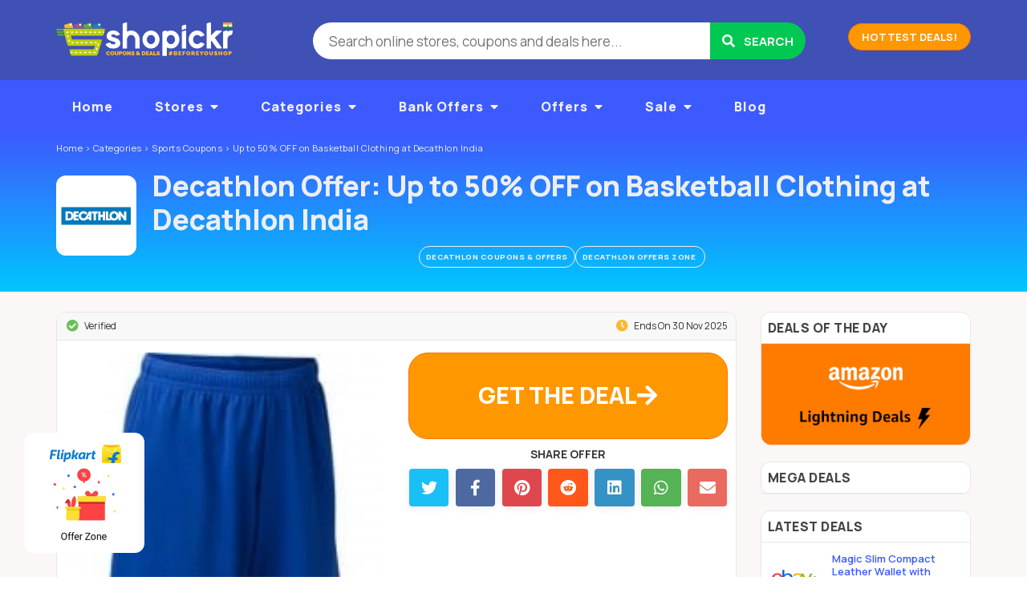

--- FILE ---
content_type: text/html; charset=UTF-8
request_url: https://www.shopickr.com/coupon/decathlon-offer-up-to-50-off-on-basketball-clothing-at-decathlon-india
body_size: 20766
content:
<!DOCTYPE html>

<html lang="en-US" itemscope="" itemtype="http://schema.org/WebPage">

<head>

	<meta http-equiv="Content-Type" content="text/html; charset=UTF-8" />
	<link rel="profile" href="https://gmpg.org/xfn/11" />

	<title itemprop="name">Decathlon Deal: Up to 50% OFF on Basketball Clothing at Decathlon India - January 2026</title>

	<meta http-equiv="X-UA-Compatible" content="IE=edge,chrome=1">
	<meta name="viewport" content="width=device-width, initial-scale=1.0, maximum-scale=1.0, user-scalable=no">
	<meta name="theme-color" content="#257dbe">
	<meta name="msapplication-navbutton-color" content="#257dbe">

    <meta name="twitter:app:name:googleplay" content="All-in-One Online Shopping App">
    <meta name="twitter:app:id:googleplay" content="com.shopickr.shoppingapp">
    <meta name="twitter:app:url:googleplay" content="https://play.google.com/store/apps/details?id=com.shopickr.shoppingapp">

	<!-- <link rel="stylesheet" href="//maxcdn.bootstrapcdn.com/font-awesome/4.7.0/css/font-awesome.min.css">
	<link href='//fonts.googleapis.com/css?family=Lato:400,700,900' rel='stylesheet' type='text/css'> -->

	<link rel="preconnect" href="https://fonts.googleapis.com">
	<link rel="preconnect" href="https://fonts.gstatic.com" crossorigin>
	<link href="https://fonts.googleapis.com/css2?family=Manrope:wght@200..800&display=swap" rel="stylesheet">

	<link rel="preload" as="font" href="/wp-content/themes/flatter/fonts/shopickr-glyphs.woff" type="font/woff" crossorigin>	

	<meta name='robots' content='index, follow, max-image-preview:large, max-snippet:-1, max-video-preview:-1' />

	<!-- This site is optimized with the Yoast SEO plugin v22.3 - https://yoast.com/wordpress/plugins/seo/ -->
	<meta name="description" content="Get Up to 50% OFF on Basketball Clothing at Decathlon India Online Store. Buy online in India &amp; Get latest Decathlon online shopping offers, cashback, Decathlon deals, Decathlon coupons." />
	<link rel="canonical" href="https://www.shopickr.com/coupon/decathlon-offer-up-to-50-off-on-basketball-clothing-at-decathlon-india" />
	<meta property="og:locale" content="en_US" />
	<meta property="og:type" content="article" />
	<meta property="og:title" content="Decathlon Deal: Up to 50% OFF on Basketball Clothing at Decathlon India - January 2026" />
	<meta property="og:description" content="Get Up to 50% OFF on Basketball Clothing at Decathlon India Online Store. Buy online in India &amp; Get latest Decathlon online shopping offers, cashback, Decathlon deals, Decathlon coupons." />
	<meta property="og:url" content="https://www.shopickr.com/coupon/decathlon-offer-up-to-50-off-on-basketball-clothing-at-decathlon-india" />
	<meta property="og:site_name" content="Shopickr" />
	<meta property="article:publisher" content="https://www.facebook.com/shopickr" />
	<meta property="og:image" content="https://www.shopickr.com/wp-content/uploads/2018/06/b300-boys-girls-basketball-shorts-for-beginners-blue-1.jpg" />
	<meta property="og:image:width" content="180" />
	<meta property="og:image:height" content="180" />
	<meta property="og:image:type" content="image/jpeg" />
	<meta name="twitter:card" content="summary_large_image" />
	<meta name="twitter:site" content="@shopickr" />
	<script type="application/ld+json" class="yoast-schema-graph">{"@context":"https://schema.org","@graph":[{"@type":"WebPage","@id":"https://www.shopickr.com/coupon/decathlon-offer-up-to-50-off-on-basketball-clothing-at-decathlon-india","url":"https://www.shopickr.com/coupon/decathlon-offer-up-to-50-off-on-basketball-clothing-at-decathlon-india","name":"Decathlon Deal: Up to 50% OFF on Basketball Clothing at Decathlon India - January 2026","isPartOf":{"@id":"https://www.shopickr.com/#website"},"primaryImageOfPage":{"@id":"https://www.shopickr.com/coupon/decathlon-offer-up-to-50-off-on-basketball-clothing-at-decathlon-india#primaryimage"},"image":{"@id":"https://www.shopickr.com/coupon/decathlon-offer-up-to-50-off-on-basketball-clothing-at-decathlon-india#primaryimage"},"thumbnailUrl":"https://www.shopickr.com/wp-content/uploads/2018/06/b300-boys-girls-basketball-shorts-for-beginners-blue-1.jpg","datePublished":"2018-03-07T18:30:00+00:00","dateModified":"2018-03-07T18:30:00+00:00","description":"Get Up to 50% OFF on Basketball Clothing at Decathlon India Online Store. Buy online in India & Get latest Decathlon online shopping offers, cashback, Decathlon deals, Decathlon coupons.","breadcrumb":{"@id":"https://www.shopickr.com/coupon/decathlon-offer-up-to-50-off-on-basketball-clothing-at-decathlon-india#breadcrumb"},"inLanguage":"en-US","potentialAction":[{"@type":"ReadAction","target":["https://www.shopickr.com/coupon/decathlon-offer-up-to-50-off-on-basketball-clothing-at-decathlon-india"]}]},{"@type":"ImageObject","inLanguage":"en-US","@id":"https://www.shopickr.com/coupon/decathlon-offer-up-to-50-off-on-basketball-clothing-at-decathlon-india#primaryimage","url":"https://www.shopickr.com/wp-content/uploads/2018/06/b300-boys-girls-basketball-shorts-for-beginners-blue-1.jpg","contentUrl":"https://www.shopickr.com/wp-content/uploads/2018/06/b300-boys-girls-basketball-shorts-for-beginners-blue-1.jpg","width":180,"height":180},{"@type":"BreadcrumbList","@id":"https://www.shopickr.com/coupon/decathlon-offer-up-to-50-off-on-basketball-clothing-at-decathlon-india#breadcrumb","itemListElement":[{"@type":"ListItem","position":1,"name":"Home","item":"https://www.shopickr.com/"},{"@type":"ListItem","position":2,"name":"Up to 50% OFF on Basketball Clothing at Decathlon India"}]},{"@type":"WebSite","@id":"https://www.shopickr.com/#website","url":"https://www.shopickr.com/","name":"Shopickr","description":"Shopickr - Find Latest Coupons, Offers, Promo Codes, Deals, Cashback, Discounts for Online Shopping in India","publisher":{"@id":"https://www.shopickr.com/#organization"},"potentialAction":[{"@type":"SearchAction","target":{"@type":"EntryPoint","urlTemplate":"https://www.shopickr.com/?s={search_term_string}"},"query-input":"required name=search_term_string"}],"inLanguage":"en-US"},{"@type":"Organization","@id":"https://www.shopickr.com/#organization","name":"Shopickr Deals & Coupons India","url":"https://www.shopickr.com/","logo":{"@type":"ImageObject","inLanguage":"en-US","@id":"https://www.shopickr.com/#/schema/logo/image/","url":"https://www.shopickr.com/wp-content/uploads/2016/04/shopickr-logo-300-v5-india.png","contentUrl":"https://www.shopickr.com/wp-content/uploads/2016/04/shopickr-logo-300-v5-india.png","width":300,"height":60,"caption":"Shopickr Deals & Coupons India"},"image":{"@id":"https://www.shopickr.com/#/schema/logo/image/"},"sameAs":["https://www.facebook.com/shopickr","https://twitter.com/shopickr"]}]}</script>
	<!-- / Yoast SEO plugin. -->


<link rel='dns-prefetch' href='//ajax.googleapis.com' />
<link rel='dns-prefetch' href='//use.fontawesome.com' />
<link rel="alternate" type="application/rss+xml" title="Shopickr &raquo; Feed" href="https://www.shopickr.com/feed" />
<meta property="og:image" content="https://www.shopickr.com/wp-content/uploads/2021/05/decathlon.png?v=200" />
<meta property="twitter:image" content="https://www.shopickr.com/wp-content/uploads/2021/05/decathlon.png?v=200" />
<meta property="article:published_time" content="2018-03-07T18:30:00+00:00" />
<meta property="article:modified_time" content="2018-03-07T18:30:00+00:00" />
<meta property="article:author" content="https://www.shopickr.com/author/sho1504307035902" />
<style id='classic-theme-styles-inline-css' type='text/css'>
/*! This file is auto-generated */
.wp-block-button__link{color:#fff;background-color:#32373c;border-radius:9999px;box-shadow:none;text-decoration:none;padding:calc(.667em + 2px) calc(1.333em + 2px);font-size:1.125em}.wp-block-file__button{background:#32373c;color:#fff;text-decoration:none}
</style>
<style id='global-styles-inline-css' type='text/css'>
body{--wp--preset--color--black: #000000;--wp--preset--color--cyan-bluish-gray: #abb8c3;--wp--preset--color--white: #ffffff;--wp--preset--color--pale-pink: #f78da7;--wp--preset--color--vivid-red: #cf2e2e;--wp--preset--color--luminous-vivid-orange: #ff6900;--wp--preset--color--luminous-vivid-amber: #fcb900;--wp--preset--color--light-green-cyan: #7bdcb5;--wp--preset--color--vivid-green-cyan: #00d084;--wp--preset--color--pale-cyan-blue: #8ed1fc;--wp--preset--color--vivid-cyan-blue: #0693e3;--wp--preset--color--vivid-purple: #9b51e0;--wp--preset--gradient--vivid-cyan-blue-to-vivid-purple: linear-gradient(135deg,rgba(6,147,227,1) 0%,rgb(155,81,224) 100%);--wp--preset--gradient--light-green-cyan-to-vivid-green-cyan: linear-gradient(135deg,rgb(122,220,180) 0%,rgb(0,208,130) 100%);--wp--preset--gradient--luminous-vivid-amber-to-luminous-vivid-orange: linear-gradient(135deg,rgba(252,185,0,1) 0%,rgba(255,105,0,1) 100%);--wp--preset--gradient--luminous-vivid-orange-to-vivid-red: linear-gradient(135deg,rgba(255,105,0,1) 0%,rgb(207,46,46) 100%);--wp--preset--gradient--very-light-gray-to-cyan-bluish-gray: linear-gradient(135deg,rgb(238,238,238) 0%,rgb(169,184,195) 100%);--wp--preset--gradient--cool-to-warm-spectrum: linear-gradient(135deg,rgb(74,234,220) 0%,rgb(151,120,209) 20%,rgb(207,42,186) 40%,rgb(238,44,130) 60%,rgb(251,105,98) 80%,rgb(254,248,76) 100%);--wp--preset--gradient--blush-light-purple: linear-gradient(135deg,rgb(255,206,236) 0%,rgb(152,150,240) 100%);--wp--preset--gradient--blush-bordeaux: linear-gradient(135deg,rgb(254,205,165) 0%,rgb(254,45,45) 50%,rgb(107,0,62) 100%);--wp--preset--gradient--luminous-dusk: linear-gradient(135deg,rgb(255,203,112) 0%,rgb(199,81,192) 50%,rgb(65,88,208) 100%);--wp--preset--gradient--pale-ocean: linear-gradient(135deg,rgb(255,245,203) 0%,rgb(182,227,212) 50%,rgb(51,167,181) 100%);--wp--preset--gradient--electric-grass: linear-gradient(135deg,rgb(202,248,128) 0%,rgb(113,206,126) 100%);--wp--preset--gradient--midnight: linear-gradient(135deg,rgb(2,3,129) 0%,rgb(40,116,252) 100%);--wp--preset--font-size--small: 13px;--wp--preset--font-size--medium: 20px;--wp--preset--font-size--large: 36px;--wp--preset--font-size--x-large: 42px;--wp--preset--spacing--20: 0.44rem;--wp--preset--spacing--30: 0.67rem;--wp--preset--spacing--40: 1rem;--wp--preset--spacing--50: 1.5rem;--wp--preset--spacing--60: 2.25rem;--wp--preset--spacing--70: 3.38rem;--wp--preset--spacing--80: 5.06rem;--wp--preset--shadow--natural: 6px 6px 9px rgba(0, 0, 0, 0.2);--wp--preset--shadow--deep: 12px 12px 50px rgba(0, 0, 0, 0.4);--wp--preset--shadow--sharp: 6px 6px 0px rgba(0, 0, 0, 0.2);--wp--preset--shadow--outlined: 6px 6px 0px -3px rgba(255, 255, 255, 1), 6px 6px rgba(0, 0, 0, 1);--wp--preset--shadow--crisp: 6px 6px 0px rgba(0, 0, 0, 1);}:where(.is-layout-flex){gap: 0.5em;}:where(.is-layout-grid){gap: 0.5em;}body .is-layout-flow > .alignleft{float: left;margin-inline-start: 0;margin-inline-end: 2em;}body .is-layout-flow > .alignright{float: right;margin-inline-start: 2em;margin-inline-end: 0;}body .is-layout-flow > .aligncenter{margin-left: auto !important;margin-right: auto !important;}body .is-layout-constrained > .alignleft{float: left;margin-inline-start: 0;margin-inline-end: 2em;}body .is-layout-constrained > .alignright{float: right;margin-inline-start: 2em;margin-inline-end: 0;}body .is-layout-constrained > .aligncenter{margin-left: auto !important;margin-right: auto !important;}body .is-layout-constrained > :where(:not(.alignleft):not(.alignright):not(.alignfull)){max-width: var(--wp--style--global--content-size);margin-left: auto !important;margin-right: auto !important;}body .is-layout-constrained > .alignwide{max-width: var(--wp--style--global--wide-size);}body .is-layout-flex{display: flex;}body .is-layout-flex{flex-wrap: wrap;align-items: center;}body .is-layout-flex > *{margin: 0;}body .is-layout-grid{display: grid;}body .is-layout-grid > *{margin: 0;}:where(.wp-block-columns.is-layout-flex){gap: 2em;}:where(.wp-block-columns.is-layout-grid){gap: 2em;}:where(.wp-block-post-template.is-layout-flex){gap: 1.25em;}:where(.wp-block-post-template.is-layout-grid){gap: 1.25em;}.has-black-color{color: var(--wp--preset--color--black) !important;}.has-cyan-bluish-gray-color{color: var(--wp--preset--color--cyan-bluish-gray) !important;}.has-white-color{color: var(--wp--preset--color--white) !important;}.has-pale-pink-color{color: var(--wp--preset--color--pale-pink) !important;}.has-vivid-red-color{color: var(--wp--preset--color--vivid-red) !important;}.has-luminous-vivid-orange-color{color: var(--wp--preset--color--luminous-vivid-orange) !important;}.has-luminous-vivid-amber-color{color: var(--wp--preset--color--luminous-vivid-amber) !important;}.has-light-green-cyan-color{color: var(--wp--preset--color--light-green-cyan) !important;}.has-vivid-green-cyan-color{color: var(--wp--preset--color--vivid-green-cyan) !important;}.has-pale-cyan-blue-color{color: var(--wp--preset--color--pale-cyan-blue) !important;}.has-vivid-cyan-blue-color{color: var(--wp--preset--color--vivid-cyan-blue) !important;}.has-vivid-purple-color{color: var(--wp--preset--color--vivid-purple) !important;}.has-black-background-color{background-color: var(--wp--preset--color--black) !important;}.has-cyan-bluish-gray-background-color{background-color: var(--wp--preset--color--cyan-bluish-gray) !important;}.has-white-background-color{background-color: var(--wp--preset--color--white) !important;}.has-pale-pink-background-color{background-color: var(--wp--preset--color--pale-pink) !important;}.has-vivid-red-background-color{background-color: var(--wp--preset--color--vivid-red) !important;}.has-luminous-vivid-orange-background-color{background-color: var(--wp--preset--color--luminous-vivid-orange) !important;}.has-luminous-vivid-amber-background-color{background-color: var(--wp--preset--color--luminous-vivid-amber) !important;}.has-light-green-cyan-background-color{background-color: var(--wp--preset--color--light-green-cyan) !important;}.has-vivid-green-cyan-background-color{background-color: var(--wp--preset--color--vivid-green-cyan) !important;}.has-pale-cyan-blue-background-color{background-color: var(--wp--preset--color--pale-cyan-blue) !important;}.has-vivid-cyan-blue-background-color{background-color: var(--wp--preset--color--vivid-cyan-blue) !important;}.has-vivid-purple-background-color{background-color: var(--wp--preset--color--vivid-purple) !important;}.has-black-border-color{border-color: var(--wp--preset--color--black) !important;}.has-cyan-bluish-gray-border-color{border-color: var(--wp--preset--color--cyan-bluish-gray) !important;}.has-white-border-color{border-color: var(--wp--preset--color--white) !important;}.has-pale-pink-border-color{border-color: var(--wp--preset--color--pale-pink) !important;}.has-vivid-red-border-color{border-color: var(--wp--preset--color--vivid-red) !important;}.has-luminous-vivid-orange-border-color{border-color: var(--wp--preset--color--luminous-vivid-orange) !important;}.has-luminous-vivid-amber-border-color{border-color: var(--wp--preset--color--luminous-vivid-amber) !important;}.has-light-green-cyan-border-color{border-color: var(--wp--preset--color--light-green-cyan) !important;}.has-vivid-green-cyan-border-color{border-color: var(--wp--preset--color--vivid-green-cyan) !important;}.has-pale-cyan-blue-border-color{border-color: var(--wp--preset--color--pale-cyan-blue) !important;}.has-vivid-cyan-blue-border-color{border-color: var(--wp--preset--color--vivid-cyan-blue) !important;}.has-vivid-purple-border-color{border-color: var(--wp--preset--color--vivid-purple) !important;}.has-vivid-cyan-blue-to-vivid-purple-gradient-background{background: var(--wp--preset--gradient--vivid-cyan-blue-to-vivid-purple) !important;}.has-light-green-cyan-to-vivid-green-cyan-gradient-background{background: var(--wp--preset--gradient--light-green-cyan-to-vivid-green-cyan) !important;}.has-luminous-vivid-amber-to-luminous-vivid-orange-gradient-background{background: var(--wp--preset--gradient--luminous-vivid-amber-to-luminous-vivid-orange) !important;}.has-luminous-vivid-orange-to-vivid-red-gradient-background{background: var(--wp--preset--gradient--luminous-vivid-orange-to-vivid-red) !important;}.has-very-light-gray-to-cyan-bluish-gray-gradient-background{background: var(--wp--preset--gradient--very-light-gray-to-cyan-bluish-gray) !important;}.has-cool-to-warm-spectrum-gradient-background{background: var(--wp--preset--gradient--cool-to-warm-spectrum) !important;}.has-blush-light-purple-gradient-background{background: var(--wp--preset--gradient--blush-light-purple) !important;}.has-blush-bordeaux-gradient-background{background: var(--wp--preset--gradient--blush-bordeaux) !important;}.has-luminous-dusk-gradient-background{background: var(--wp--preset--gradient--luminous-dusk) !important;}.has-pale-ocean-gradient-background{background: var(--wp--preset--gradient--pale-ocean) !important;}.has-electric-grass-gradient-background{background: var(--wp--preset--gradient--electric-grass) !important;}.has-midnight-gradient-background{background: var(--wp--preset--gradient--midnight) !important;}.has-small-font-size{font-size: var(--wp--preset--font-size--small) !important;}.has-medium-font-size{font-size: var(--wp--preset--font-size--medium) !important;}.has-large-font-size{font-size: var(--wp--preset--font-size--large) !important;}.has-x-large-font-size{font-size: var(--wp--preset--font-size--x-large) !important;}
.wp-block-navigation a:where(:not(.wp-element-button)){color: inherit;}
:where(.wp-block-post-template.is-layout-flex){gap: 1.25em;}:where(.wp-block-post-template.is-layout-grid){gap: 1.25em;}
:where(.wp-block-columns.is-layout-flex){gap: 2em;}:where(.wp-block-columns.is-layout-grid){gap: 2em;}
.wp-block-pullquote{font-size: 1.5em;line-height: 1.6;}
</style>
<link rel='stylesheet' id='wpo_min-header-0-css' href='https://www.shopickr.com/wp-content/cache/wpo-minify/1722632217/assets/wpo-minify-header-71f37e14.min.css' type='text/css' media='all' />
<script type="text/javascript" src="https://www.shopickr.com/wp-content/cache/wpo-minify/1722632217/assets/wpo-minify-header-bcb20a3a.min.js" id="wpo_min-header-1-js"></script>
<link rel="https://api.w.org/" href="https://www.shopickr.com/wp-json/" /><link rel="alternate" type="application/json" href="https://www.shopickr.com/wp-json/wp/v2/coupon/36810" /><link rel="EditURI" type="application/rsd+xml" title="RSD" href="https://www.shopickr.com/xmlrpc.php?rsd" />
<link rel='shortlink' href='https://www.shopickr.com/?p=36810' />
<link rel="alternate" type="application/json+oembed" href="https://www.shopickr.com/wp-json/oembed/1.0/embed?url=https%3A%2F%2Fwww.shopickr.com%2Fcoupon%2Fdecathlon-offer-up-to-50-off-on-basketball-clothing-at-decathlon-india" />
<link rel="alternate" type="text/xml+oembed" href="https://www.shopickr.com/wp-json/oembed/1.0/embed?url=https%3A%2F%2Fwww.shopickr.com%2Fcoupon%2Fdecathlon-offer-up-to-50-off-on-basketball-clothing-at-decathlon-india&#038;format=xml" />
<link rel="shortcut icon" href="https://www.shopickr.com/wp-content/uploads/2016/04/favicon_s.png" />
<style type="text/css">/** Mega Menu CSS: fs **/</style>

	<link rel="dns-prefetch" href="//maxcdn.bootstrapcdn.com" />
    <link rel="dns-prefetch" href="//fonts.googleapis.com" />
    <link rel="dns-prefetch" href="//pagead2.googlesyndication.com" />
    <link rel="dns-prefetch" href="//ajax.googleapis.com" />
    <link rel="dns-prefetch" href="//stats.g.doubleclick.net" />
    <link rel="dns-prefetch" href="//connect.facebook.net" />
    <link rel="dns-prefetch" href="//www.facebook.com" />
    <link rel="dns-prefetch" href="//googleads.g.doubleclick.net" />
    <link rel="dns-prefetch" href="//www.google.com" />

	<!-- Modernizer - to be executed in <head> 
	<script src="//cdnjs.cloudflare.com/ajax/libs/modernizr/2.8.3/modernizr.min.js"></script>-->

</head>

<body id="top" class="coupon-template-default single single-coupon postid-36810">

	
	<!-- mobile nav -->
	<nav class="pushy pushy-left do-smooth">
		<div class="flash-bar do-smooth">
			<p><i class="fas fa-newspaper-o"></i>&nbsp;&nbsp;Best Coupons, Offers, Deals, Cashback, Discounts #BeforeYouShop Online in India.</p>
		</div>
		<ul id="nav" class="menu menu-ul do-smooth"></ul>
		<!-- <ul class="menu do-smooth">
					</ul> -->
	</nav>

	<!-- Site Overlay -->
    <div class="site-overlay"></div>

	<div id="wrapper" class="wrapper">

		<!-- <div class="diwaliLamp leftLamp slideLamp"></div>
		<div class="diwaliLamp rightLamp slideLamp"></div> -->

		<div class="bg">&nbsp;</div>

		

				<header class="header-section clearfix">
	<div id="header">

		<!-- .header-topbar.php -->

		<section class="holder header-logo clearfix">
			
			<div class="frame container">
				<div class="row">
					<div class="col-md-12">
						<div class="header-bar">

							<!-- Menu Button -->
            				<a href="javascript:void(0);" class="menu-btn">
								<span class="line-1 do-smooth"></span> 
								<span class="line-2 do-smooth"></span> 
								<span class="line-3 do-smooth"></span> 
							</a>
													
							<div id="logo" class="logo branding">
								<a href="https://www.shopickr.com/?src=banner" title="Shopickr &#8211; Find Latest Coupons, Offers, Promo Codes, Deals, Cashback, Discounts for Online Shopping in India">
									<img width="220" height="50" src="https://www.shopickr.com/wp-content/uploads/2016/04/shopickr-logo-220.png" alt="Shopickr - Shopickr &#8211; Find Latest Coupons, Offers, Promo Codes, Deals, Cashback, Discounts for Online Shopping in India" />
								</a>
							</div>
							<!-- .branding -->

							<a href="#" class="search-btn">
								<span class="line-1 do-smooth"></span>
								<span class="line-2 do-smooth"></span>
							</a>

							<div class="promo-links">
								<!-- <a class="btn btn-primary" href="/top-offers/?src=banner">Top Offers</a> -->
								<a class="btn btn-action" href="/coupon-tag/product-deals/?src=banner">Hottest Deals!</a>
							</div>

							<div class="search-bar do-smooth">
								
<div class="search-box">

	<form method="get" class="search" id="searchform" action="https://www.shopickr.com/" >
		<input type="search" class="newtag" id="searchText" name="s" placeholder="Search online stores, coupons and deals here..." />
		<button  name="Search" value="Search" id="Search" title="Search" type="submit" class="btn-submit"><i class="fas fa-search"></i> <span>Search</span></button>
	</form>

</div>							</div>
							<!-- .search-bar -->
						</div>

						
					</div>
				</div>
			</div> <!-- #frame -->
			
		</section> <!-- #holder -->
		<!-- .header-section -->

		<section class="holder header-nav clearfix">
			<div class="nav-content">
				<div class="frame container">
					<div class="row">
						<div class="col-md-12">
														<nav class="main-nav">
								<ul id="nav" class="menu"><li id="menu-item-29801" class="menu-item menu-item-type-post_type menu-item-object-page menu-item-home menu-item-29801"><a title="Home" href="https://www.shopickr.com/">Home</a></li>
<li id="menu-item-22" class="menu-item menu-item-type-post_type menu-item-object-page menu-item-has-children menu-item-22"><a href="https://www.shopickr.com/stores">Stores</a>
<ul class="sub-menu">
	<li id="menu-item-8312" class="menu-item menu-item-type-custom menu-item-object-custom menu-item-8312"><a href="/stores/">All Stores</a></li>
	<li id="menu-item-8302" class="menu-item menu-item-type-taxonomy menu-item-object-stores menu-item-8302"><a href="https://www.shopickr.com/coupons/amazon-in">Amazon.in Coupons</a></li>
	<li id="menu-item-8303" class="menu-item menu-item-type-taxonomy menu-item-object-stores menu-item-8303"><a href="https://www.shopickr.com/coupons/flipkart">Flipkart Coupons</a></li>
	<li id="menu-item-8304" class="menu-item menu-item-type-taxonomy menu-item-object-stores menu-item-8304"><a href="https://www.shopickr.com/coupons/paytm">Paytm Coupons</a></li>
	<li id="menu-item-8308" class="menu-item menu-item-type-taxonomy menu-item-object-stores menu-item-8308"><a href="https://www.shopickr.com/coupons/makemytrip-travel">MakeMyTrip Coupons</a></li>
	<li id="menu-item-16136" class="menu-item menu-item-type-taxonomy menu-item-object-stores menu-item-16136"><a href="https://www.shopickr.com/coupons/oyo-rooms">OYO Rooms Coupons</a></li>
</ul>
</li>
<li id="menu-item-23" class="menu-item menu-item-type-post_type menu-item-object-page menu-item-has-children menu-item-23"><a href="https://www.shopickr.com/categories">Categories</a>
<ul class="sub-menu">
	<li id="menu-item-8322" class="menu-item menu-item-type-custom menu-item-object-custom menu-item-8322"><a href="/categories/">All Categories</a></li>
	<li id="menu-item-8319" class="menu-item menu-item-type-taxonomy menu-item-object-coupon_category menu-item-8319"><a href="https://www.shopickr.com/coupon-category/online-recharge">Recharge Coupons</a></li>
	<li id="menu-item-8313" class="menu-item menu-item-type-taxonomy menu-item-object-coupon_category menu-item-8313"><a href="https://www.shopickr.com/coupon-category/fashion">Fashion Coupons</a></li>
	<li id="menu-item-8314" class="menu-item menu-item-type-taxonomy menu-item-object-coupon_category menu-item-8314"><a href="https://www.shopickr.com/coupon-category/electronics">Mobile &#038; Electronics Coupons</a></li>
	<li id="menu-item-8315" class="menu-item menu-item-type-taxonomy menu-item-object-coupon_category menu-item-8315"><a href="https://www.shopickr.com/coupon-category/travel">Travel Coupons</a></li>
	<li id="menu-item-8316" class="menu-item menu-item-type-taxonomy menu-item-object-coupon_category menu-item-8316"><a href="https://www.shopickr.com/coupon-category/gourmet-food">Food &#038; Grocery Coupons</a></li>
	<li id="menu-item-8321" class="menu-item menu-item-type-taxonomy menu-item-object-coupon_category menu-item-8321"><a href="https://www.shopickr.com/coupon-category/baby-and-kids">Baby &#038; Kids Coupons</a></li>
	<li id="menu-item-8317" class="menu-item menu-item-type-taxonomy menu-item-object-coupon_category menu-item-8317"><a href="https://www.shopickr.com/coupon-category/health-and-beauty">Health &#038; Beauty Coupons</a></li>
	<li id="menu-item-8318" class="menu-item menu-item-type-taxonomy menu-item-object-coupon_category menu-item-8318"><a href="https://www.shopickr.com/coupon-category/home-and-kitchen">Home &#038; Kitchen Coupons</a></li>
	<li id="menu-item-16137" class="menu-item menu-item-type-taxonomy menu-item-object-coupon_category menu-item-16137"><a href="https://www.shopickr.com/coupon-category/office-and-school-supplies">Supplies Coupons</a></li>
</ul>
</li>
<li id="menu-item-16762" class="menu-item menu-item-type-taxonomy menu-item-object-coupon_tag menu-item-has-children menu-item-16762"><a href="https://www.shopickr.com/coupon-tag/bank-offers">Bank Offers</a>
<ul class="sub-menu">
	<li id="menu-item-27100" class="menu-item menu-item-type-taxonomy menu-item-object-coupon_tag menu-item-27100"><a href="https://www.shopickr.com/coupon-tag/bank-offers">All Bank Offers</a></li>
	<li id="menu-item-16763" class="menu-item menu-item-type-taxonomy menu-item-object-coupon_tag menu-item-16763"><a href="https://www.shopickr.com/coupon-tag/citibank-offers">Citibank</a></li>
	<li id="menu-item-16764" class="menu-item menu-item-type-taxonomy menu-item-object-coupon_tag menu-item-16764"><a href="https://www.shopickr.com/coupon-tag/hdfc-bank-offers">HDFC Bank</a></li>
	<li id="menu-item-16765" class="menu-item menu-item-type-taxonomy menu-item-object-coupon_tag menu-item-16765"><a href="https://www.shopickr.com/coupon-tag/icici-bank-offer">ICICI Bank</a></li>
	<li id="menu-item-16761" class="menu-item menu-item-type-taxonomy menu-item-object-coupon_tag menu-item-16761"><a href="https://www.shopickr.com/coupon-tag/axis-bank-offers">Axis Bank</a></li>
	<li id="menu-item-16766" class="menu-item menu-item-type-taxonomy menu-item-object-coupon_tag menu-item-16766"><a href="https://www.shopickr.com/coupon-tag/indusind-bank-offers">IndusInd Bank</a></li>
	<li id="menu-item-16768" class="menu-item menu-item-type-taxonomy menu-item-object-coupon_tag menu-item-16768"><a href="https://www.shopickr.com/coupon-tag/kotak-bank-offers">Kotak Mahindra Bank</a></li>
	<li id="menu-item-16770" class="menu-item menu-item-type-taxonomy menu-item-object-coupon_tag menu-item-16770"><a href="https://www.shopickr.com/coupon-tag/paytm-offers">Paytm Wallet</a></li>
	<li id="menu-item-23201" class="menu-item menu-item-type-taxonomy menu-item-object-coupon_tag menu-item-23201"><a href="https://www.shopickr.com/coupon-tag/freecharge-offers">Freecharge Wallet</a></li>
</ul>
</li>
<li id="menu-item-8323" class="menu-item menu-item-type-custom menu-item-object-custom menu-item-has-children menu-item-8323"><a href="/coupon-tag/offer-zones">Offers</a>
<ul class="sub-menu">
	<li id="menu-item-8326" class="menu-item menu-item-type-taxonomy menu-item-object-coupon_tag menu-item-8326"><a href="https://www.shopickr.com/coupon-tag/offer-zones">Offers Zone</a></li>
	<li id="menu-item-8327" class="menu-item menu-item-type-taxonomy menu-item-object-coupon_tag menu-item-8327"><a href="https://www.shopickr.com/coupon-tag/bank-offers">Bank Offers</a></li>
	<li id="menu-item-44281" class="menu-item menu-item-type-taxonomy menu-item-object-coupon_tag menu-item-44281"><a href="https://www.shopickr.com/coupon-tag/e-wallet-offers">Wallet Offers</a></li>
	<li id="menu-item-12837" class="menu-item menu-item-type-taxonomy menu-item-object-coupon_tag menu-item-12837"><a href="https://www.shopickr.com/coupon-tag/referral-code">Referral Codes</a></li>
	<li id="menu-item-8324" class="menu-item menu-item-type-taxonomy menu-item-object-coupon_tag menu-item-8324"><a href="https://www.shopickr.com/coupon-tag/product-deals">Product Deals</a></li>
	<li id="menu-item-2369" class="menu-item menu-item-type-taxonomy menu-item-object-coupon_tag menu-item-2369"><a href="https://www.shopickr.com/coupon-tag/big-sale-days">Big Sale Days</a></li>
	<li id="menu-item-4852" class="menu-item menu-item-type-taxonomy menu-item-object-coupon_category menu-item-4852"><a href="https://www.shopickr.com/coupon-category/electronics/mobiles-electronics">Mobile Deals</a></li>
	<li id="menu-item-4542" class="menu-item menu-item-type-taxonomy menu-item-object-coupon_tag menu-item-4542"><a href="https://www.shopickr.com/coupon-tag/eoss">End of Season Sale</a></li>
	<li id="menu-item-8325" class="menu-item menu-item-type-taxonomy menu-item-object-coupon_tag menu-item-8325"><a href="https://www.shopickr.com/coupon-tag/deal-of-the-day">Deals of the Day</a></li>
	<li id="menu-item-8328" class="menu-item menu-item-type-taxonomy menu-item-object-coupon_tag menu-item-8328"><a href="https://www.shopickr.com/coupon-tag/free-gifts">Free Gifts</a></li>
</ul>
</li>
<li id="menu-item-14610" class="menu-item menu-item-type-taxonomy menu-item-object-coupon_tag menu-item-has-children menu-item-14610"><a href="https://www.shopickr.com/coupon-tag/product-deals">Sale</a>
<ul class="sub-menu">
	<li id="menu-item-21395" class="menu-item menu-item-type-taxonomy menu-item-object-coupon_tag menu-item-21395"><a href="https://www.shopickr.com/coupon-tag/flight-sale">Flight Ticket Sale</a></li>
	<li id="menu-item-16129" class="menu-item menu-item-type-taxonomy menu-item-object-coupon_tag menu-item-16129"><a href="https://www.shopickr.com/coupon-tag/lowest-price-deals">Lowest Price Deals</a></li>
</ul>
</li>
<li id="menu-item-18554" class="menu-item menu-item-type-post_type menu-item-object-page current_page_parent menu-item-18554"><a href="https://www.shopickr.com/blog">Blog</a></li>
</ul>								<!-- .main-nav -->
							</nav>
						</div>
					</div>
				</div>
			</div>
			<!-- <div class="deal-bar-content">
				<div class="frame container">
					<div class="row">
						<div class="col-md-12">
													</div>
					</div>
				</div>
			</div> -->
		</section>

	</div> <!-- #header -->
</header>
<!-- .header-section -->

<!-- <div class="body-padding"></div> -->
<!-- <div class="featured-strip" style="background-color: #bccf02;">
	<div class="frame container">
		<div class="row">
			<div class="col-md-12"> -->
								<!-- 			</div>
		</div>
	</div>
</div> -->

<div class="featured-strip featured-slider">
	<div class="frame container">
		<div class="row">
			<div class="col-md-12">
				<div data-post-id="26276" class="insert-page insert-page-26276 "><p><!--

<ul class="slides">
 	

<li><a href="/coupon-tag/amazon-in-prime-day"><img class="lazy lazy-hidden" decoding="async" src="//www.shopickr.com/wp-content/plugins/a3-lazy-load/assets/images/lazy_placeholder.gif" data-lazy-type="image" data-src="/wp-content/uploads/2019/06/amazon-india-prime-day-2019-sale-banner-july-15.jpg" alt="The Best Amazon.in Prime Day Sale Deals of 2019. Amazon Prime Day 2019 will begin on Monday, July 15 2019. It will run for 48 hours till 16th July 2019 in India." border="0" /><noscript><img decoding="async" src="/wp-content/uploads/2019/06/amazon-india-prime-day-2019-sale-banner-july-15.jpg" alt="The Best Amazon.in Prime Day Sale Deals of 2019. Amazon Prime Day 2019 will begin on Monday, July 15 2019. It will run for 48 hours till 16th July 2019 in India." border="0" /></noscript></a></li>


</ul>

--></p>
</div>			</div>
		</div>
	</div>
</div>

		 <!-- header -->

		<main id="main" class="main">
			


	
		
		
		
		<div class="subheader">
			<div class="breadcrumb-wrap">
				<div class="container">
						<div class="row">
		<div class="col-md-12">
		    <div class="breadCrumbHolder module">
				<div id="breadCrumb" class="breadcrumbs breadCrumb module" typeof="BreadcrumbList" vocab="https://schema.org/">
				    <!-- Breadcrumb NavXT 7.3.0 -->
<span property="itemListElement" typeof="ListItem"><a property="item" typeof="WebPage" title="Home - Shopickr" href="https://www.shopickr.com" class="home"><span property="name">Home</span></a><meta property="position" content="1"></span> &gt; <span property="itemListElement" typeof="ListItem">
    <a property="item" typeof="WebPage" title="Categories" href="https://www.shopickr.com/categories" class="taxonomy coupon_category"><span property="name">Categories</span></a>
    <meta property="position" content="2">
</span>
&gt;
<span property="itemListElement" typeof="ListItem"><a property="item" typeof="WebPage" title="Sports Offers &amp; Coupons" href="https://www.shopickr.com/coupon-category/sports-and-leisure" class="taxonomy coupon_category"><span property="name">Sports Coupons</span></a><meta property="position" content="3"></span> &gt; <span property="itemListElement" typeof="ListItem"><span property="name">Up to 50% OFF on Basketball Clothing at Decathlon India</span><meta property="position" content="4"></span>				</div>
		    </div>
		</div>
	</div>
    				</div>
			</div>
			<div class="page-header-wrap">
				<div class="container">
					<div class="row">
						<div class="col-md-12">
							<div class="store-header">
								<div class="store-image">
									<a href="https://www.shopickr.com/coupons/decathlon-india-coupons-deals-offers" title="Decathlon Coupons, Deals &amp; Offers">
										<img src="https://www.shopickr.com/wp-content/uploads/2021/05/decathlon-100x100.png" alt="Decathlon Logo" class="hidden-xs" />
										<img src="https://www.shopickr.com/wp-content/uploads/2021/05/decathlon-90x55.png" alt="Decathlon Logo" class="visible-xs" />
									</a>
								</div>
								<div class="store-info">
									<div class="title-wrap">
										<h1 class="page-title entry-title">Decathlon Offer: Up to 50% OFF on Basketball Clothing at Decathlon India</h1>
									</div>
									<div class="links">
										<a class="store-link" href="https://www.shopickr.com/coupons/decathlon-india-coupons-deals-offers" title="Decathlon Coupons &amp; Offers">Decathlon Coupons &amp; Offers</a>
										<a class="store-link" href="https://linksredirect.com/?pub_id=1460CL1404&source=linkkit&url=https%3A%2F%2Fwww.decathlon.in%2Fclearance-products-20260" target="_blank" title="Decathlon Discount, Sale &amp; Offers Zone">Decathlon Offers Zone <i class="fas fa-external-link"></i></a>
																			</div>
								</div> <!-- #info -->
							</div>
						</div>
					</div>
				</div>
			</div>
		</div>

		<div class="main-container">

					<div class="featured-strip featured-strip-slider">
			<div class="frame container">
				<div class="row">
					<div class="col-md-12">
						<div class="slider">
		                	<div class="flexslider">
								<div data-post-id="26276" class="insert-page insert-page-26276 "><p><!--

<ul class="slides">
 	

<li><a href="/coupon-tag/amazon-in-prime-day"><img class="lazy lazy-hidden" decoding="async" src="//www.shopickr.com/wp-content/plugins/a3-lazy-load/assets/images/lazy_placeholder.gif" data-lazy-type="image" data-src="/wp-content/uploads/2019/06/amazon-india-prime-day-2019-sale-banner-july-15.jpg" alt="The Best Amazon.in Prime Day Sale Deals of 2019. Amazon Prime Day 2019 will begin on Monday, July 15 2019. It will run for 48 hours till 16th July 2019 in India." border="0" /><noscript><img decoding="async" src="/wp-content/uploads/2019/06/amazon-india-prime-day-2019-sale-banner-july-15.jpg" alt="The Best Amazon.in Prime Day Sale Deals of 2019. Amazon Prime Day 2019 will begin on Monday, July 15 2019. It will run for 48 hours till 16th July 2019 in India." border="0" /></noscript></a></li>


</ul>

--></p>
</div>							</div>
						</div>
					</div>
				</div>
			</div>
		</div>
				
			<div class="container">
				<div class="row">
				    <div class="col-md-9">

						<article id="content" class="single-coupon">

							
							<div class="content-box post-36810 coupon type-coupon status-unreliable has-post-thumbnail hentry coupon_category-sports-and-leisure stores-decathlon-india-coupons-deals-offers coupon_type-promotion" id="post-36810">

								<div class="box-c">

									<div class="box-holder">

										<div class="coupon blog">

											<div class="item-top">
												<span class="verified"><i class="fas fa-check-circle"></i><span>Verified</span></span>
												<span class="expiry"><i class="fas fa-clock"></i><span>Ends on 30 Nov 2025</span></span>
											</div>

											<div class="head-box">

												<div class="row">
													<div class="col-md-6">

														<div class="deal-image">
																														<div class="deal-feat">
																<img src="//www.shopickr.com/wp-content/plugins/a3-lazy-load/assets/images/lazy_placeholder.gif" data-lazy-type="image" data-src="https://www.shopickr.com/wp-content/uploads/2018/06/b300-boys-girls-basketball-shorts-for-beginners-blue-1.jpg" class="lazy lazy-hidden attachment-image-full-featured size-image-full-featured wp-post-image" alt="" decoding="async" srcset="" data-srcset="https://www.shopickr.com/wp-content/uploads/2018/06/b300-boys-girls-basketball-shorts-for-beginners-blue-1.jpg 180w, https://www.shopickr.com/wp-content/uploads/2018/06/b300-boys-girls-basketball-shorts-for-beginners-blue-1-150x150.jpg 150w, https://www.shopickr.com/wp-content/uploads/2018/06/b300-boys-girls-basketball-shorts-for-beginners-blue-1-30x30.jpg 30w, https://www.shopickr.com/wp-content/uploads/2018/06/b300-boys-girls-basketball-shorts-for-beginners-blue-1-75x75.jpg 75w, https://www.shopickr.com/wp-content/uploads/2018/06/b300-boys-girls-basketball-shorts-for-beginners-blue-1-100x100.jpg 100w" sizes="(max-width: 180px) 100vw, 180px" /><noscript><img src="https://www.shopickr.com/wp-content/uploads/2018/06/b300-boys-girls-basketball-shorts-for-beginners-blue-1.jpg" class="attachment-image-full-featured size-image-full-featured wp-post-image" alt="" decoding="async" srcset="https://www.shopickr.com/wp-content/uploads/2018/06/b300-boys-girls-basketball-shorts-for-beginners-blue-1.jpg 180w, https://www.shopickr.com/wp-content/uploads/2018/06/b300-boys-girls-basketball-shorts-for-beginners-blue-1-150x150.jpg 150w, https://www.shopickr.com/wp-content/uploads/2018/06/b300-boys-girls-basketball-shorts-for-beginners-blue-1-30x30.jpg 30w, https://www.shopickr.com/wp-content/uploads/2018/06/b300-boys-girls-basketball-shorts-for-beginners-blue-1-75x75.jpg 75w, https://www.shopickr.com/wp-content/uploads/2018/06/b300-boys-girls-basketball-shorts-for-beginners-blue-1-100x100.jpg 100w" sizes="(max-width: 180px) 100vw, 180px" /></noscript>															</div>
																													</div>
													</div>
													
													<div class="col-md-6">	
														<div class="row">
															<div class="col-md-12">
																<div class="coupon-main">
																	
																		<div class="couponAndTip">
		<a href="https://www.shopickr.com/go/decathlon-offer-up-to-50-off-on-basketball-clothing-at-decathlon-india/36810" id="coupon-link-36810" class="coupon-code-link btn btn-primary btn-block btn-action promotion" title="Click to open site" target="_blank" data-coupon-nonce="12e844d671" data-coupon-id="36810" data-clipboard-text="Get The Deal"><span>Get The Deal</span><i class="fas fa-arrow-right"></i></a>
		<p class="link-popup"><span class="link-popup-arrow"></span><span class="link-popup-inner">Click to open site</span></p>
	</div><!-- /couponAndTip -->
																		
																	<div class="clear"></div>

																	<div class="share-bar hidden-xs">
																		<p class="share-title">Share Offer</p>
																			<ul class="inner-social">
		<li class="share-text"><span>Share</span></li>
		<li><a class="twitter" href="https://twitter.com/home?status=Decathlon+%23Coupon%3A+Up+to+50%25+OFF+on+Basketball+Clothing+at+Decathlon+India+-+https%3A%2F%2Fwww.shopickr.com%2Fcoupon%2Fdecathlon-offer-up-to-50-off-on-basketball-clothing-at-decathlon-india+%23Deals+%23BeforeYouShop+%23India%EF%BB%BF+%40shopickr" rel="nofollow" target="_blank" title="Share on Twitter"><i class="fab fa-twitter"></i></a></li>
		<li><a class="facebook" href="javascript:void(0);" onclick="window.open('http://www.facebook.com/sharer.php?t=Decathlon+%23Coupon%3A+Up+to+50%25+OFF+on+Basketball+Clothing+at+Decathlon+India&amp;u=https%3A%2F%2Fwww.shopickr.com%2Fcoupon%2Fdecathlon-offer-up-to-50-off-on-basketball-clothing-at-decathlon-india','doc', 'width=638,height=500,scrollbars=yes,resizable=auto');" rel="nofollow" title="Share on Facebook"><i class="fab fa-facebook-f"></i></a></li>
		<li><a class="pinterest" href="//pinterest.com/pin/create/button/?url=https%3A%2F%2Fwww.shopickr.com%2Fcoupon%2Fdecathlon-offer-up-to-50-off-on-basketball-clothing-at-decathlon-india&media=https://www.shopickr.com/wp-content/uploads/2018/06/b300-boys-girls-basketball-shorts-for-beginners-blue-1.jpg&description=Decathlon+%23Coupon%3A+Up+to+50%25+OFF+on+Basketball+Clothing+at+Decathlon+India https%3A%2F%2Fwww.shopickr.com%2Fcoupon%2Fdecathlon-offer-up-to-50-off-on-basketball-clothing-at-decathlon-india %23Coupons+%23Deals+%23BeforeYouShop+%23India%EF%BB%BF+%40shopickr" data-pin-do="buttonPin" data-pin-config="beside" rel="nofollow" target="_blank" title="Share on Pinterest"><i class="fab fa-pinterest"></i></a></li>
		<li><a class="reddit" href="http://reddit.com/submit?url=https%3A%2F%2Fwww.shopickr.com%2Fcoupon%2Fdecathlon-offer-up-to-50-off-on-basketball-clothing-at-decathlon-india&amp;title=Decathlon+%23Coupon%3A+Up+to+50%25+OFF+on+Basketball+Clothing+at+Decathlon+India" rel="nofollow" target="_blank" title="Share on Reddit"><i class="fab fa-reddit"></i></a></li>
		<!-- <li><a class="googleplus" href="https://plus.google.com/share?url=https%3A%2F%2Fwww.shopickr.com%2Fcoupon%2Fdecathlon-offer-up-to-50-off-on-basketball-clothing-at-decathlon-india&amp;title=Decathlon+%23Coupon%3A+Up+to+50%25+OFF+on+Basketball+Clothing+at+Decathlon+India" rel="nofollow" target="_blank" title="Share on Google+"><i class="fab fa-google-plus"></i></a></li> -->
		<li><a class="linkedin" href="https://www.linkedin.com/shareArticle?mini=true&url=https%3A%2F%2Fwww.shopickr.com%2Fcoupon%2Fdecathlon-offer-up-to-50-off-on-basketball-clothing-at-decathlon-india&amp;title=Decathlon+%23Coupon%3A+Up+to+50%25+OFF+on+Basketball+Clothing+at+Decathlon+India" rel="nofollow" target="_blank" title="Share on LinkedIn"><i class="fab fa-linkedin"></i></a></li>
		<li><a class="whatsapp" href="whatsapp://send?text=Decathlon+%23Coupon%3A+Up+to+50%25+OFF+on+Basketball+Clothing+at+Decathlon+India https%3A%2F%2Fwww.shopickr.com%2Fcoupon%2Fdecathlon-offer-up-to-50-off-on-basketball-clothing-at-decathlon-india" data-action="share/whatsapp/share" rel="nofollow" title="Share on WhatsApp"><i class="fab fa-whatsapp"></i></a></li>
		<li><a class="email" href="/cdn-cgi/l/email-protection#[base64]" rel="nofollow" title="Email to friend"><i class="fas fa-envelope"></i></a></li>
	</ul>
																		</div>

																																		
																	<!-- <div class="store-info"><i class="icon-building"></i><a href=""></a> </div> -->													
																</div> <!-- #coupon-main -->
															</div>
														</div>
													</div>
													
												</div>

												<div class="deal-details blog-content">

													<!-- <div class="head-banner-area">
														<div class="row">
															<div class="col-md-12">
																															</div>
														</div>
													</div> -->

													<div class="row">
														<div class="col-md-12">
															<div class="text-box">
																<h4 class="entry-title">Decathlon Offer: Up to 50% OFF on Basketball Clothing at Decathlon India</h4>

																<div class="post-meta hidden-xs">
																	<p class="meta" property="keywords">
																		<span class="category block"><strong class="fw600">Category: </strong><span><a href="https://www.shopickr.com/coupon-category/sports-and-leisure" rel="tag">Sports</a></span></span>
																		<span class="tags block"><strong class="fw600">Tags: </strong><span></span></span>
																	</p>
																</div>

																																<div class="center-banner-ad-area">
																	<div class="row">
																		<div class="col-md-12">
																			<div class="ad-content"><!-- admitad.banner: j97qndpahwbbd298009cc26e6ba059 Decathlon IN -->
<a target="_blank" rel="nofollow" href="https://ad.admitad.com/g/j97qndpahwbbd298009cc26e6ba059/?i=4"><img width="728" height="90" border="0" src="https://ad.admitad.com/b/j97qndpahwbbd298009cc26e6ba059/" alt="Decathlon IN"/></a>
<!-- /admitad.banner --></div>								
																		</div>
																	</div>
																</div>
																
																<h3 class="offer-details">Offer Details:</h3>

																<p>Get Up to 50% OFF on Basketball Clothing at Decathlon India Online Store.</p>

																																
															</div>
														</div>
													</div>
												</div>

											</div> <!-- #head-box -->

											<!-- <div class="post-meta"> -->
												<!-- <p class="meta">
													<strong>Tags:</strong> 																									</p> -->
											<!-- </div> -->

											<div class="coupon-main slim">
													<div class="couponAndTip">
		<a href="https://www.shopickr.com/go/decathlon-offer-up-to-50-off-on-basketball-clothing-at-decathlon-india/36810" id="coupon-link-36810" class="coupon-code-link btn btn-primary btn-block btn-action promotion" title="Click to open site" target="_blank" data-coupon-nonce="12e844d671" data-coupon-id="36810" data-clipboard-text="Get The Deal"><span>Get The Deal</span><i class="fas fa-arrow-right"></i></a>
		<p class="link-popup"><span class="link-popup-arrow"></span><span class="link-popup-inner">Click to open site</span></p>
	</div><!-- /couponAndTip -->
												</div>

											<div class="footer-box">
												<div class="share-bar visible-xs">
													<p class="share-title">Share Offer</p>
														<ul class="inner-social">
		<li class="share-text"><span>Share</span></li>
		<li><a class="twitter" href="https://twitter.com/home?status=Decathlon+%23Coupon%3A+Up+to+50%25+OFF+on+Basketball+Clothing+at+Decathlon+India+-+https%3A%2F%2Fwww.shopickr.com%2Fcoupon%2Fdecathlon-offer-up-to-50-off-on-basketball-clothing-at-decathlon-india+%23Deals+%23BeforeYouShop+%23India%EF%BB%BF+%40shopickr" rel="nofollow" target="_blank" title="Share on Twitter"><i class="fab fa-twitter"></i></a></li>
		<li><a class="facebook" href="javascript:void(0);" onclick="window.open('http://www.facebook.com/sharer.php?t=Decathlon+%23Coupon%3A+Up+to+50%25+OFF+on+Basketball+Clothing+at+Decathlon+India&amp;u=https%3A%2F%2Fwww.shopickr.com%2Fcoupon%2Fdecathlon-offer-up-to-50-off-on-basketball-clothing-at-decathlon-india','doc', 'width=638,height=500,scrollbars=yes,resizable=auto');" rel="nofollow" title="Share on Facebook"><i class="fab fa-facebook-f"></i></a></li>
		<li><a class="pinterest" href="//pinterest.com/pin/create/button/?url=https%3A%2F%2Fwww.shopickr.com%2Fcoupon%2Fdecathlon-offer-up-to-50-off-on-basketball-clothing-at-decathlon-india&media=https://www.shopickr.com/wp-content/uploads/2018/06/b300-boys-girls-basketball-shorts-for-beginners-blue-1.jpg&description=Decathlon+%23Coupon%3A+Up+to+50%25+OFF+on+Basketball+Clothing+at+Decathlon+India https%3A%2F%2Fwww.shopickr.com%2Fcoupon%2Fdecathlon-offer-up-to-50-off-on-basketball-clothing-at-decathlon-india %23Coupons+%23Deals+%23BeforeYouShop+%23India%EF%BB%BF+%40shopickr" data-pin-do="buttonPin" data-pin-config="beside" rel="nofollow" target="_blank" title="Share on Pinterest"><i class="fab fa-pinterest"></i></a></li>
		<li><a class="reddit" href="http://reddit.com/submit?url=https%3A%2F%2Fwww.shopickr.com%2Fcoupon%2Fdecathlon-offer-up-to-50-off-on-basketball-clothing-at-decathlon-india&amp;title=Decathlon+%23Coupon%3A+Up+to+50%25+OFF+on+Basketball+Clothing+at+Decathlon+India" rel="nofollow" target="_blank" title="Share on Reddit"><i class="fab fa-reddit"></i></a></li>
		<!-- <li><a class="googleplus" href="https://plus.google.com/share?url=https%3A%2F%2Fwww.shopickr.com%2Fcoupon%2Fdecathlon-offer-up-to-50-off-on-basketball-clothing-at-decathlon-india&amp;title=Decathlon+%23Coupon%3A+Up+to+50%25+OFF+on+Basketball+Clothing+at+Decathlon+India" rel="nofollow" target="_blank" title="Share on Google+"><i class="fab fa-google-plus"></i></a></li> -->
		<li><a class="linkedin" href="https://www.linkedin.com/shareArticle?mini=true&url=https%3A%2F%2Fwww.shopickr.com%2Fcoupon%2Fdecathlon-offer-up-to-50-off-on-basketball-clothing-at-decathlon-india&amp;title=Decathlon+%23Coupon%3A+Up+to+50%25+OFF+on+Basketball+Clothing+at+Decathlon+India" rel="nofollow" target="_blank" title="Share on LinkedIn"><i class="fab fa-linkedin"></i></a></li>
		<li><a class="whatsapp" href="whatsapp://send?text=Decathlon+%23Coupon%3A+Up+to+50%25+OFF+on+Basketball+Clothing+at+Decathlon+India https%3A%2F%2Fwww.shopickr.com%2Fcoupon%2Fdecathlon-offer-up-to-50-off-on-basketball-clothing-at-decathlon-india" data-action="share/whatsapp/share" rel="nofollow" title="Share on WhatsApp"><i class="fab fa-whatsapp"></i></a></li>
		<li><a class="email" href="/cdn-cgi/l/email-protection#[base64]" rel="nofollow" title="Email to friend"><i class="fas fa-envelope"></i></a></li>
	</ul>
													</div>
											</div>

											<div class="post-meta visible-xs">
												<p class="meta" property="keywords">
													<span class="category block"><strong class="fw600">Category: </strong><span><a href="https://www.shopickr.com/coupon-category/sports-and-leisure" rel="tag">Sports</a></span></span>
													<span class="tags block"><strong class="fw600">Tags: </strong><span></span></span>
												</p>
											</div>

											<div class="post-meta">
												<p class="meta">
													<span class="post-by">Added by: </span><span class="vcard author post-author"><span class="fn"><a href="https://www.shopickr.com/author/sho1504307035902" title="Posts by Shopickr" rel="author">Shopickr</a></span></span>

																										
													<span>on <span class="post-date updated">January 1, 2026</span></span>
												</p>

												<p class="comment-count"><i class="icon-comments"></i><a href="https://www.shopickr.com/coupon/decathlon-offer-up-to-50-off-on-basketball-clothing-at-decathlon-india#respond">0 Comments</a></p>
											</div>

											<div class="edit-box">

												
												
												
												
											</div>

											<div class="text-footer iconfix">

												
												<div class="clear"></div>

												
												
											</div>

											<!-- <div class="user-bar"> -->

																								
											<!-- </div> --> <!-- #user-bar -->

										</div> <!-- #blog -->

									</div> <!-- #box-holder -->

								</div> <!-- #box-c -->

							</div> <!-- #content-box -->


							
							<div class="ad-content ad-resp">
										<div class="ad-content ad-resp">
			<!-- responsive -->
			<ins class="adsbygoogle ads_all_resp_2"
			     style="display:block"
			     data-ad-client="ca-pub-4093242645776159"
			     data-ad-slot="9298745271"
			     data-ad-format="auto"></ins>
			<script data-cfasync="false" src="/cdn-cgi/scripts/5c5dd728/cloudflare-static/email-decode.min.js"></script><script>
			(adsbygoogle = window.adsbygoogle || []).push({});
			</script>
		</div>
								</div>

							<!-- <div class="related-deals">
															</div> -->

							<div class="content-box">
								<div class="box-t">&nbsp;</div>
								<div class="box-c">
									<div class="box-holder">
										<div class="head">
											<h2>Top Coupons at Decathlon</h2>
										</div> <!-- #head -->

										<div class="description related-deals">
											
											<ul class="wpp-list sp-widget">														<li><a href="https://www.shopickr.com/coupon/decathlon-offer-decathlon-new-arrivals?src=rl" title="Decathlon New Arrivals"><img src="https://www.shopickr.com/wp-content/uploads/2021/05/decathlon-90x55.png" alt="Decathlon" /><p class="wpp-post-title">Decathlon New Arrivals</p></a></li>
																											<li><a href="https://www.shopickr.com/coupon/decathlon-offer-sportee-gym-pilates-tshirt-grab-at-rs-99-only?src=rl" title="Sportee Gym &#038; Pilates T-shirt &#8211; Grab at Rs 99 Only"><img src="https://www.shopickr.com/wp-content/uploads/2021/05/decathlon-90x55.png" alt="Decathlon" /><p class="wpp-post-title">Sportee Gym &#038; Pilates T-shirt &#8211; Grab at Rs 99 Only</p></a></li>
																											<li><a href="https://www.shopickr.com/coupon/decathlon-offer-cricket-jersey-just-at-rs-199?src=rl" title="Cricket Jersey &#8211; Just at Rs 199"><img src="https://www.shopickr.com/wp-content/uploads/2021/05/decathlon-90x55.png" alt="Decathlon" /><p class="wpp-post-title">Cricket Jersey &#8211; Just at Rs 199</p></a></li>
																											<li><a href="https://www.shopickr.com/coupon/decathlon-offer-mens-football-jersey-just-at-rs-199?src=rl" title="Men&#8217;s Football Jersey &#8211; Just at Rs 199"><img src="https://www.shopickr.com/wp-content/uploads/2021/05/decathlon-90x55.png" alt="Decathlon" /><p class="wpp-post-title">Men&#8217;s Football Jersey &#8211; Just at Rs 199</p></a></li>
																											<li><a href="https://www.shopickr.com/coupon/decathlon-offer-energy-cardio-fitness-tank-top-just-at-rs-249?src=rl" title="Energy Cardio Fitness Tank Top &#8211; Just at Rs 249"><img src="https://www.shopickr.com/wp-content/uploads/2021/05/decathlon-90x55.png" alt="Decathlon" /><p class="wpp-post-title">Energy Cardio Fitness Tank Top &#8211; Just at Rs 249</p></a></li>
													</ul>
										</div>
									</div> <!-- #box-holder -->
								</div> <!-- #box-c -->
							</div> <!-- #content-box -->

							<!-- STORE SEARCH BAR WIDGET -->
							
							<div class="content-box">
								<div class="box-t">&nbsp;</div>
								<div class="box-c store-info blog">
									<div class="box-holder blog-content text-box">
										<div class="head">
											<h2>About Decathlon</h2>
										</div> <!-- #head -->

										<div class="description">
											<p>Decathlon.in is your one stop shop for buying sports goods, accessories & apparel online in India. Buy sports products at an extremely affordable price. Decathlon is now in India!</p>

											<p><strong>Shop Online at Decathlon India:</strong></p>
<ul>
<li><a href="https://www.decathlon.in/all-sports-1001?icm=veticalmenu">ALL 70+ SPORTS</a></li>
<li><a href="https://www.decathlon.in/shop/decathlon-men-collection?icm=verticalmenu&amp;icn=Mensportpage">MEN</a></li>
<li><a href="https://www.decathlon.in/shop/decathlon-women-collection?icm=verticalmenu&amp;icn=Womensportpage">WOMEN</a></li>
<li><a href="https://www.decathlon.in/shop/decathlon-kids-collection?icm=verticalmenu&amp;icn=kidspsortspage">KIDS</a></li>
<li><a href="https://www.decathlon.in/shop/sports-accessories-collection?icm=verticalmenu&amp;icn=accsportpage">SPORTS ACCESSORIES</a></li>
</ul>
<p><strong><a href="https://www.decathlon.in/clearance-products-20260">Clearance Sale at Decathlon India Online</a></strong></p>
<p><strong>Decathlon Bags &amp; Backpacks</strong></p>
<ul>
<li><a href="https://www.decathlon.in/bags-backpacks/sports-bags-17245">Sports Bags</a></li>
<li><a href="https://www.decathlon.in/bags-backpacks/backpacks-17254">Backpacks</a></li>
<li><a href="https://www.decathlon.in/bags-backpacks/rucksacks-17242">Rucksacks</a></li>
<li><a href="https://www.decathlon.in/bags-backpacks/rain-cover-17248">Rain Cover</a></li>
<li><a href="https://www.decathlon.in/bags-backpacks/locks-17251">Locks</a></li>
</ul>
<p><strong>Decathlon Clothing accessories</strong></p>
<ul>
<li><a href="https://www.decathlon.in/clothing-accessories/caps-17236">Caps</a></li>
<li><a href="https://www.decathlon.in/clothing-accessories/hats-17233">Hats</a></li>
<li><a href="https://www.decathlon.in/clothing-accessories/sports-bra-17227">Sports Bra</a></li>
<li><a href="https://www.decathlon.in/clothing-accessories/socks-21439">Socks</a></li>
<li><a href="https://www.decathlon.in/clothing-accessories/wristbands-and-headbands-21438">Wrist and Head Bands</a></li>
<li><a href="https://www.decathlon.in/swimming-equipment/microfiber-towels-12797">Towels</a></li>
<li><a href="https://www.decathlon.in/clothing-accessories/gloves-17230">Gloves</a></li>
</ul>
<p><strong>Decathlon Bottles &amp; Food Storage</strong></p>
<ul>
<li><a href="https://www.decathlon.in/bottles-food-storage/water-bottles-17371">Water Bottles</a></li>
<li><a href="https://www.decathlon.in/bottles-food-storage/food-box-17209">Food Box</a></li>
</ul>
<p><strong>Decathlon Supports and Massagers</strong></p>
<ul>
<li><a href="https://www.decathlon.in/supports-and-massagers/massagers-17293">Massagers</a></li>
<li><a href="https://www.decathlon.in/supports-and-massagers/supports-and-braces-17269">Supports &amp; Braces</a></li>
<li><a href="https://www.decathlon.in/supports-and-massagers/rehab-accessories-21346">Rehab Accessories</a></li>
</ul>
<p><strong>Decathlon Electronics</strong></p>
<ul>
<li><a href="https://www.decathlon.in/electronics/headlamps-torches-17215">Headlamps &amp; Torches</a></li>
<li><a href="https://www.decathlon.in/electronics/earphones-17221">Earphones</a></li>
<li><a href="https://www.decathlon.in/electronics/camera-17218">Camera</a></li>
<li><a href="https://www.decathlon.in/electronics/electronic-massager-21140">Electronic Massager</a></li>
</ul>
<p><strong>Decathlon Hydration &amp; Nutrition</strong></p>
<ul>
<li><a href="https://www.decathlon.in/hydration-nutrition/isotonic-drinks-17308">Isotonic drinks</a></li>
<li><a href="https://www.decathlon.in/hydration-nutrition/shakers-17311">Shakers</a></li>
</ul>
<p><strong>Sports Sunglasses</strong></p>
<ul>
<li><a href="https://www.decathlon.in/sports-sunglasses/sunglasses-17317">Sunglasses</a></li>
</ul>
<p><strong>Decathlon Camping Furniture</strong></p>
<ul>
<li><a href="https://www.decathlon.in/camping-furniture/chairs-17302">Chairs</a></li>
<li><a href="https://www.decathlon.in/camping-furniture/tables-17299">Tables</a></li>
</ul>
<p><strong>Decathlon Sports Watches</strong></p>
<ul>
<li><a href="https://www.decathlon.in/sports-watches/watches-17260">Watches</a></li>
<li><a href="https://www.decathlon.in/sports-watches/stopwatches-17263">Stopwatches</a></li>
</ul>
<p><strong>Decathlon Men&#8217;s Footwear</strong></p>
<ul>
<li><a href="https://www.decathlon.in/men-s-footwear/men-s-sandals-17125">Men&#8217;s Sandals</a></li>
<li><a href="https://www.decathlon.in/men-s-footwear/men-s-shoes-17128">Men&#8217;s Shoes</a></li>
<li><a href="https://www.decathlon.in/men-s-footwear/men-s-flip-flops-17131">Men&#8217;s Flip Flops</a></li>
<li><a href="https://www.decathlon.in/men-s-footwear/men-s-socks-17122">Men&#8217;s Socks</a></li>
</ul>
<p><strong>Decathlon Men&#8217;s Tops</strong></p>
<ul>
<li><a href="https://www.decathlon.in/men-s-tops/men-s-t-shirts-17107">Men&#8217;s T-shirts</a></li>
<li><a href="https://www.decathlon.in/men-s-tops/men-s-shirts-17104">Men&#8217;s Shirts</a></li>
<li><a href="https://www.decathlon.in/men-s-tops/men-s-jackets-17113">Men&#8217;s Jackets</a></li>
<li><a href="https://www.decathlon.in/men-s-tops/men-s-fleeces-and-pullovers-17110">Men&#8217;s Fleeces and Pullovers</a></li>
<li><a href="https://www.decathlon.in/men-s-tops/men-s-winter-jackets-17713">Men&#8217;s Winter Jackets</a></li>
</ul>
<p><strong>Decathlon Men&#8217;s Bottoms</strong></p>
<ul>
<li><a href="https://www.decathlon.in/men-s-bottoms/men-s-trousers-17095">Men&#8217;s Trousers</a></li>
<li><a href="https://www.decathlon.in/men-s-bottoms/men-s-track-pants-17098">Men&#8217;s Track Pants</a></li>
<li><a href="https://www.decathlon.in/men-s-bottoms/men-s-shorts-17092">Men&#8217;s Shorts</a></li>
<li><a href="https://www.decathlon.in/swimming-costumes/men-swimming-costumes-1682">Men&#8217;s Swimsuit</a></li>
</ul>
<p><strong>Decathlon Men&#8217;s Innerwear</strong></p>
<ul>
<li><a href="https://www.decathlon.in/men-s-underwear/men-s-base-layer-17140">Men&#8217;s Base Layer</a></li>
<li><a href="https://www.decathlon.in/men-s-underwear/briefs-17137">Briefs</a></li>
</ul>
<p><strong>Decathlon Activewear</strong></p>
<ul>
<li><a href="https://www.decathlon.in/men/activewear-21115">Men&#8217;s Activewear</a></li>
</ul>
<p><strong>Decathlon Under 999 store</strong></p>
<ul>
<li><a href="https://www.decathlon.in/under-999-store/shoes-21507">Shoes</a></li>
<li><a href="https://www.decathlon.in/under-999-store/t-shirt-21510">T-shirt</a></li>
<li><a href="https://www.decathlon.in/under-999-store/shorts-21533">Shorts</a></li>
<li><a href="https://www.decathlon.in/under-999-store/trackpants-21534">Trackpants</a></li>
<li><a href="https://www.decathlon.in/under-999-store/activewear-21506">Activewear</a></li>
<li><a href="https://www.decathlon.in/under-999-store/jackets-21505">Jackets</a></li>
</ul>
<p><strong>Decathlon Women&#8217;s Footwear</strong></p>
<ul>
<li><a href="https://www.decathlon.in/women-s-footwear/women-s-shoes-16993">Women&#8217;s Shoes</a></li>
<li><a href="https://www.decathlon.in/women-s-footwear/women-s-sandals-16999">Women&#8217;s Sandals</a></li>
<li><a href="https://www.decathlon.in/women-s-footwear/women-s-flip-flops-16996">Women&#8217;s Flip-flops</a></li>
<li><a href="https://www.decathlon.in/women-s-footwear/women-s-socks-16990">Women&#8217;s Socks</a></li>
</ul>
<p><strong>Decathlon Women&#8217;s Tops</strong></p>
<ul>
<li><a href="https://www.decathlon.in/women-s-tops/women-s-jackets-17008">Women&#8217;s Jackets</a></li>
<li><a href="https://www.decathlon.in/women-s-tops/women-s-shirts-17005">Women&#8217;s Shirts</a></li>
<li><a href="https://www.decathlon.in/women-s-tops/women-s-t-shirts-17014">Women&#8217;s T-Shirts</a></li>
<li><a href="https://www.decathlon.in/women-s-tops/women-s-fleeces-and-pullovers-17011">Women&#8217;s Fleeces and Pullovers</a></li>
<li><a href="https://www.decathlon.in/women-s-tops/women-s-swimsuits-17017">Women&#8217;s Swimsuits</a></li>
<li><a href="https://www.decathlon.in/women-s-tops/women-s-winter-jackets-17707">Women&#8217;s Winter Jackets</a></li>
</ul>
<p><strong>Decathlon Women&#8217;s Bottoms</strong></p>
<ul>
<li><a href="https://www.decathlon.in/women-s-bottoms/women-s-leggings-17026">Women&#8217;s Leggings</a></li>
<li><a href="https://www.decathlon.in/women-s-bottoms/women-s-shorts-17035">Women&#8217;s Shorts</a></li>
<li><a href="https://www.decathlon.in/women-s-bottoms/women-s-trackpants-17029">Women&#8217;s Trackpants</a></li>
<li><a href="https://www.decathlon.in/women-s-bottoms/women-s-trousers-17023">Women&#8217;s Trousers</a></li>
<li><a href="https://www.decathlon.in/women-s-bottoms/women-s-skirts-17032">Women&#8217;s Skirts</a></li>
</ul>
<p><strong>Decathlon Women&#8217;s Innerwear</strong></p>
<ul>
<li><a href="https://www.decathlon.in/women-s-underwear/sports-bras-16984">Sports Bras</a></li>
<li><a href="https://www.decathlon.in/women-s-underwear/women-s-baselayers-16981">Women&#8217;s Baselayers</a></li>
</ul>
<p><strong>Decathlon Activewear</strong></p>
<ul>
<li><a href="https://www.decathlon.in/women/activewear-21114">Women&#8217;s Activewear</a></li>
</ul>
<p><strong>Decathlon Under 999 store</strong></p>
<ul>
<li><a href="https://www.decathlon.in/under-999-store/shoes-21502">Shoes</a></li>
<li><a href="https://www.decathlon.in/under-999-store/activewear-21503">Activewear</a></li>
<li><a href="https://www.decathlon.in/under-999-store/shorts-21532">Shorts</a></li>
<li><a href="https://www.decathlon.in/under-999-store/jackets-21499">Jackets</a></li>
<li><a href="https://www.decathlon.in/under-999-store/sunglasses-21498">Sunglasses</a></li>
</ul>
<p><strong>Decathlon Kids&#8217; Tops</strong></p>
<ul>
<li><a href="https://www.decathlon.in/kids-tops/kids-t-shirts-17071">Kids&#8217; T-shirts</a></li>
<li><a href="https://www.decathlon.in/kids-tops/kids-shirts-17074">Kids&#8217; Shirts</a></li>
<li><a href="https://www.decathlon.in/kids-tops/kids-jackets-17077">Kids&#8217; Jackets</a></li>
<li><a href="https://www.decathlon.in/kids-tops/kids-fleeces-and-pullovers-17080">Kids&#8217; Fleeces and Pullovers</a></li>
<li><a href="https://www.decathlon.in/kids-tops/kids-swimsuit-17068">Kids&#8217; Swimsuit</a></li>
</ul>
<p><strong>Decathlon Kids&#8217; Bottoms</strong></p>
<ul>
<li><a href="https://www.decathlon.in/kids-bottoms/kids-trousers-17056">Kids&#8217; Trousers</a></li>
<li><a href="https://www.decathlon.in/kids-bottoms/kids-shorts-17059">Kids&#8217; Shorts</a></li>
</ul>
<p><strong>Decathlon Kids&#8217; Footwear</strong></p>
<ul>
<li><a href="https://www.decathlon.in/kids-footwear/kids-shoes-17050">Kids&#8217; Shoes</a></li>
<li><a href="https://www.decathlon.in/kids-footwear/kids-sandals-17044">Kids&#8217; Sandals</a></li>
<li><a href="https://www.decathlon.in/kids-footwear/kids-flip-flops-17047">Kids&#8217; Flip Flops</a></li>
<li><a href="https://www.decathlon.in/kids-footwear/kids-socks-17041">Kids&#8217; Socks</a></li>
</ul>
<p><strong>Decathlon Kids&#8217; Cycle</strong></p>
<ul>
<li><a href="https://www.decathlon.in/kids-cycle/below-6-years-17203">Below 6 years</a></li>
<li><a href="https://www.decathlon.in/kids-cycle/6-12-years-17200">6-12 years</a></li>
</ul>
<p><strong>Decathlon Kids&#8217; Scooters and Skates</strong></p>
<ul>
<li><a href="https://www.decathlon.in/kids-scooters-and-skates/inline-skates-17146">Inline Skates</a></li>
<li><a href="https://www.decathlon.in/kids-scooters-and-skates/scooters-17143">Scooters</a></li>
</ul>
<p><strong>Decathlon Kids&#8217; Cricket</strong></p>
<ul>
<li><a href="https://www.decathlon.in/cricket/kids-cricket-kit-18724">Cricket Kits</a></li>
<li><a href="https://www.decathlon.in/cricket-bats-balls-grips/kids-cricket-bats-18220">Cricket Bats</a></li>
</ul>
<p><strong>Decathlon Kids&#8217; Innerwear</strong></p>
<ul>
<li><a href="https://www.decathlon.in/kids-underwear/kids-base-layer-17134">Kids&#8217; Base Layer</a></li>
</ul>
<p><strong>Decathlon Kids&#8217; Activewear</strong></p>
<ul>
<li><a href="https://www.decathlon.in/kids/activewear-21116">Kids&#8217; Activewear</a></li>
</ul>
<p><strong>Decathlon Kids&#8217; Home Equipment</strong></p>
<ul>
<li><a href="https://www.decathlon.in/gymnastics/kids-accessories-21181">Kids&#8217; Equipment</a></li>
</ul>
<p><strong>Decathlon Outdoor Sports</strong></p>
<ul>
<li><a href="https://www.decathlon.in/shop/decathlon-hiking-and-trekking">Hiking and Trekking</a></li>
<li><a href="https://www.decathlon.in/shop/decathlon-wildlife-watching">Wildlife Watching</a></li>
<li><a href="https://www.decathlon.in/shop/decathlon-wedze">Skiing and Snowboarding</a></li>
<li><a href="https://www.decathlon.in/shop/decathlon-Simond">Rock Climbing &amp; Mountaineering</a></li>
<li><a href="https://www.decathlon.in/shop/decathlon-fishing">Fishing</a></li>
<li><a href="https://www.decathlon.in/shop/decathlon-fouganza-horse-riding">Horse Riding</a></li>
<li><a href="https://www.decathlon.in/shop/kites-decathlon">Kites</a></li>
</ul>
<p><strong>Decathlon Fitness Sports</strong></p>
<ul>
<li><a href="https://www.decathlon.in/shop/decathlon-fitness-cardio">Fitness Cardio</a></li>
<li><a href="https://www.decathlon.in/shop/decathlon-body-building">Body Building</a></li>
<li><a href="https://www.decathlon.in/shop/decathlon-cross-training">Cross-Training</a></li>
<li><a href="https://www.decathlon.in/shop/decathlon-pilates">Soft Training and Pilates</a></li>
<li><a href="https://www.decathlon.in/shop/decathon-yoga-day">Yoga</a></li>
<li><a href="https://www.decathlon.in/shop/decathlon-gymnastics">Gymnastics</a></li>
<li><a href="https://www.decathlon.in/shop/decathlon-boxing-maritalarts">Boxing and Martial Arts</a></li>
</ul>
<p><strong>Decathlon Running and Walking</strong></p>
<ul>
<li><a href="https://www.decathlon.in/shop/decathlon-running">Running</a></li>
<li><a href="https://www.decathlon.in/shop/decathlon-newfeel-walking">Walking</a></li>
<li><a href="https://www.decathlon.in/all-sports/triathlon-6161">Triathlon</a></li>
</ul>
<p><strong>Decathlon Team Sports</strong></p>
<ul>
<li><a href="https://www.decathlon.in/shop/decathlon-cricket-flx">Cricket</a></li>
<li><a href="https://www.decathlon.in/shop/kipsta-football">Football</a></li>
<li><a href="https://www.decathlon.in/shop/decathlon-basketball">Basketball</a></li>
<li><a href="https://www.decathlon.in/all-sports/volleyball-11069">Volleyball</a></li>
<li><a href="https://www.decathlon.in/all-sports/hockey-11570">Hockey</a></li>
<li><a href="https://www.decathlon.in/rugby/rugby-balls-and-accessories-3331">Rugby</a></li>
<li><a href="https://www.decathlon.in/all-sports/baseball-3407">Baseball</a></li>
</ul>
<p><strong>Decathlon Cycling</strong></p>
<ul>
<li><a href="https://www.decathlon.in/shop/decathlon-cycling-sports">Cycling</a></li>
<li><a href="https://www.decathlon.in/shop/cycling-15101">Cycle Servicing</a></li>
</ul>
<p><strong>Decathlon Water Sports</strong></p>
<ul>
<li><a href="https://www.decathlon.in/shop/decathlon-swimming">Swimming</a></li>
<li><a href="https://www.decathlon.in/shop/decathlon-surfing">Surfing and Bodyboarding</a></li>
<li><a href="https://www.decathlon.in/shop/snorkeling-diving">Snorkelling and Diving</a></li>
<li><a href="https://www.decathlon.in/shop/kayak-standuppaddle">Kayaking and Stand Up Paddle</a></li>
<li><a href="https://www.decathlon.in/shop/decathlon-sailing">Sailing</a></li>
</ul>
<p><strong>Decathlon Racket Sports</strong></p>
<ul>
<li><a href="https://www.decathlon.in/shop/decathlon-badminton">Badminton</a></li>
<li><a href="https://www.decathlon.in/shop/decathlon-tennis">Tennis</a></li>
<li><a href="https://www.decathlon.in/shop/table-tennis">Table Tennis</a></li>
<li><a href="https://www.decathlon.in/all-sports/squash-1117">Squash</a></li>
<li><a href="https://www.decathlon.in/cms/decathlon-padel">Padel</a></li>
</ul>
<p><strong>Decathlon Target Sports</strong></p>
<ul>
<li><a href="https://www.decathlon.in/shop/decathlon-carrom">Carrom</a></li>
<li><a href="https://www.decathlon.in/shop/decathlon-golf">Golf</a></li>
<li><a href="https://www.decathlon.in/shop/decathlon-archery">Archery</a></li>
<li><a href="https://www.decathlon.in/shop/decathlon-darts">Darts</a></li>
<li><a href="https://www.decathlon.in/all-sports/billiards-1660">Billiards</a></li>
</ul>
<p><strong>Decathlon Roller Sports</strong></p>
<ul>
<li><a href="https://www.decathlon.in/shop/Decathlon-Roller-Skates">Roller Skating</a></li>
<li><a href="https://www.decathlon.in/shop/Decathlon-Skateboarding">Skateboarding</a></li>
<li><a href="https://www.decathlon.in/shop/Decathlon-Scooters">Scooter</a></li>
</ul>
<p><strong>Decathlon Nutrition and Supplements</strong></p>
<ul>
<li><a href="https://www.decathlon.in/bodybuilding/sports-nutrition-5725">Cereal Bars &amp; Protein Supplements</a></li>
</ul>

											<p>Find the latest Decathlon coupons, discount coupons, coupon codes, free deals, tricks to save money, paise bachao, promo codes and promotion codes for shopping online in India. Online shopping par paisa bachao.</p>										</div>
									</div> <!-- #box-holder -->
								</div> <!-- #box-c -->
							</div> <!-- #content-box -->

							<!-- <div class="ad-content ad-resp"> -->
								<!-- <script async src="//pagead2.googlesyndication.com/pagead/js/adsbygoogle.js"></script> -->
								<!-- shopickr - matched content -->
								<!-- <ins class="adsbygoogle"
								     style="display:block"
								     data-ad-client="ca-pub-4093242645776159"
								     data-ad-slot="9386318875"
								     data-ad-format="autorelaxed"></ins>
								<script>
								(adsbygoogle = window.adsbygoogle || []).push({});
								</script> -->
							<!-- </div> -->

							
						</article> <!-- #content -->
					</div>

					<aside class="col-md-3">
						<div id="sidebar">

	
	<div id="execphp-19" class="widget-odd widget-first widget-1 sidebox widget_execphp"><div class="sidebox-content"><div class="sidebox-heading"><h2>Deals of the Day</h2></div>			<div class="execphpwidget">		<div class="featured-square featured-slider">
			<div class="slider">
            	<div class="flexslider">
                	<div data-post-id="19337" class="insert-page insert-page-19337 "><p><a href="https://www.amazon.in/gp/goldbox/ref=as_li_ss_tl?ref_=nav_topnav_deals&#038;linkCode=ll2&#038;tag=shopickr-21&#038;linkId=9acf5f207148ff76229b991a437296f0&#038;language=en_IN" target="_blank" rel="noopener noreferrer"><br />
<img class="lazy lazy-hidden" decoding="async" src="//www.shopickr.com/wp-content/plugins/a3-lazy-load/assets/images/lazy_placeholder.gif" data-lazy-type="image" data-src="/wp-content/uploads/2019/04/amazon-deals.gif" alt="Amazon.in Lightening Deals" /><noscript><img class="lazy lazy-hidden" decoding="async" src="//www.shopickr.com/wp-content/plugins/a3-lazy-load/assets/images/lazy_placeholder.gif" data-lazy-type="image" data-src="/wp-content/uploads/2019/04/amazon-deals.gif" alt="Amazon.in Lightening Deals" /><noscript><img decoding="async" src="/wp-content/uploads/2019/04/amazon-deals.gif" alt="Amazon.in Lightening Deals" /></noscript></noscript></a><br />
<!--


<ul class="slides">
 	

<li><a href="http://www.shopickr.com/coupon/flat-20-off-medicines-netmeds/" target="_blank" rel="noopener noreferrer"><img class="lazy lazy-hidden" loading="lazy" decoding="async" src="//www.shopickr.com/wp-content/plugins/a3-lazy-load/assets/images/lazy_placeholder.gif" data-lazy-type="image" data-src="/wp-content/uploads/2017/09/netmeds-medicine-discount-sale-banner.png" alt="Flat 20% OFF on all Medicines &amp; Health Products (No Minimum Order, Sitewide)" width="300" height="250" border="0" /><noscript><img class="lazy lazy-hidden" loading="lazy" decoding="async" src="//www.shopickr.com/wp-content/plugins/a3-lazy-load/assets/images/lazy_placeholder.gif" data-lazy-type="image" data-src="/wp-content/uploads/2017/09/netmeds-medicine-discount-sale-banner.png" alt="Flat 20% OFF on all Medicines &amp; Health Products (No Minimum Order, Sitewide)" width="300" height="250" border="0" /><noscript><img loading="lazy" decoding="async" src="/wp-content/uploads/2017/09/netmeds-medicine-discount-sale-banner.png" alt="Flat 20% OFF on all Medicines &amp; Health Products (No Minimum Order, Sitewide)" width="300" height="250" border="0" /></noscript></noscript></a></li>


<a href="http://clnk.in/dASO">
<img class="lazy lazy-hidden" decoding="async" src="//www.shopickr.com/wp-content/plugins/a3-lazy-load/assets/images/lazy_placeholder.gif" data-lazy-type="image" data-src="https://res.cloudinary.com/paritycube/image/upload/v1486558842/refer_and_earn_widget_300x250_lohw5z.png" alt="Widget apcmwh" /><noscript><img class="lazy lazy-hidden" decoding="async" src="//www.shopickr.com/wp-content/plugins/a3-lazy-load/assets/images/lazy_placeholder.gif" data-lazy-type="image" data-src="https://res.cloudinary.com/paritycube/image/upload/v1486558842/refer_and_earn_widget_300x250_lohw5z.png" alt="Widget apcmwh" /><noscript><img decoding="async" src="https://res.cloudinary.com/paritycube/image/upload/v1486558842/refer_and_earn_widget_300x250_lohw5z.png" alt="Widget apcmwh" /></noscript></noscript></a>
</ul>


--></p>
</div>				</div>
			</div>
		</div>
	</div>
		</div><br clear="all" /><div class="sb-bottom"></div></div><div id="execphp-36" class="widget-even widget-2 related-deals highlight sidebox widget_execphp"><div class="sidebox-content"><div class="sidebox-heading"><h2>Mega Deals</h2></div>			<div class="execphpwidget"><div data-post-id="24996" class="insert-page insert-page-24996 ">
</div></div>
		</div><br clear="all" /><div class="sb-bottom"></div></div><div id="execphp-26" class="widget-odd widget-3 related-deals sidebox widget_execphp"><div class="sidebox-content"><div class="sidebox-heading"><h2>Latest Deals</h2></div>			<div class="execphpwidget"><ul class="wpp-list sp-widget">			<li><a href="https://www.shopickr.com/coupon/magic-slim-compact-leather-wallet-with-money-clipper-for-men-women?src=sl" title="Magic Slim Compact Leather Wallet with Money Clipper for Men &#038; Women"><img class="lazy lazy-hidden" src="//www.shopickr.com/wp-content/plugins/a3-lazy-load/assets/images/lazy_placeholder.gif" data-lazy-type="image" data-src="https://www.shopickr.com/wp-content/uploads/2015/05/ebay-90x55.png" alt="eBay.in" /><noscript><img src="https://www.shopickr.com/wp-content/uploads/2015/05/ebay-90x55.png" alt="eBay.in" /></noscript><p class="wpp-post-title">Magic Slim Compact Leather Wallet with Money Clipper for Men &#038; Women</p></a></li>
		</ul>
</div>
		</div><br clear="all" /><div class="sb-bottom"></div></div><div id="execphp-24" class="widget-even widget-4 related-deals sidebox widget_execphp"><div class="sidebox-content"><div class="sidebox-heading"><h2>Featured Coupons</h2></div>			<div class="execphpwidget">
<div data-post-id="19188" class="insert-page insert-page-19188 ">
</div></div>
		</div><br clear="all" /><div class="sb-bottom"></div></div><div id="execphp-7" class="widget-odd widget-5 sidebox widget_execphp"><div class="sidebox-content">			<div class="execphpwidget">		<div class="ad-content ad-resp">
			<!-- quillingtreasures-resp -->
			<ins class="adsbygoogle ads_all_resp_1"
			     style="display:block"
			     data-ad-client="ca-pub-4093242645776159"
			     data-ad-slot="5080021678"
			     data-ad-format="auto"></ins>
			<script>
			(adsbygoogle = window.adsbygoogle || []).push({});
			</script>
		</div>
	</div>
		</div><br clear="all" /><div class="sb-bottom"></div></div>
		<div id="recent-posts-4" class="widget-even widget-6 sidebox widget_recent_entries"><div class="sidebox-content">
		<div class="sidebox-heading"><h2>Recent Blogs</h2></div>
		<ul>
											<li>
					<a href="https://www.shopickr.com/online-shopping/online-shopping-websites-customer-care-phone-numbers-india">Online Shopping Websites Customer Care Phone Numbers India</a>
									</li>
											<li>
					<a href="https://www.shopickr.com/big-sale-days/black-friday-sale-2018-how-to-shop-online-from-india">Black Friday Sale 2018: How to Shop Online from India</a>
									</li>
											<li>
					<a href="https://www.shopickr.com/big-sale-days/flipkart-big-shopping-days-store-online-13-16-may-2018-mega-sale-10-off-on-hdfc-cards">Flipkart Big Shopping Days Store Online (13-16 May 2018) Mega Sale + 10% OFF on HDFC Cards</a>
									</li>
					</ul>

		</div><br clear="all" /><div class="sb-bottom"></div></div><div id="execphp-30" class="widget-odd widget-last widget-7 widget-ad-image sidebox widget_execphp"><div class="sidebox-content">			<div class="execphpwidget"><a href="https://play.google.com/store/apps/details?id=com.shopickr.shoppingapp&amp;utm_source=shopickrweb&amp;pcampaignid=MKT-Other-global-all-co-prtnr-py-PartBadge-Mar2515-1" target="_blank"><img class="lazy lazy-hidden" alt="Get it on Google Play" src="//www.shopickr.com/wp-content/plugins/a3-lazy-load/assets/images/lazy_placeholder.gif" data-lazy-type="image" data-src="https://www.shopickr.com/wp-content/uploads/2017/09/shopickr-google-android-app-download-install-e1538471354500.jpg" style="width: 100%; display: block;"><noscript><img alt="Get it on Google Play" src="https://www.shopickr.com/wp-content/uploads/2017/09/shopickr-google-android-app-download-install-e1538471354500.jpg" style="width: 100%; display: block;"></noscript></a></div>
		</div><br clear="all" /><div class="sb-bottom"></div></div>
	
</div> <!-- #sidebar -->
					</aside>
				</div>
			</div>
		</div>

	
	


		</main> <!-- main -->

		<div class="footer-secondary">
			<div class="frame container">
				<div class="row">
					<div class="col-md-12">	
						
								<div class="ad-content ad-resp">
			<!-- quillingtreasures-resp -->
			<ins class="adsbygoogle ads_all_resp_1"
			     style="display:block"
			     data-ad-client="ca-pub-4093242645776159"
			     data-ad-slot="5080021678"
			     data-ad-format="auto"></ins>
			<script>
			(adsbygoogle = window.adsbygoogle || []).push({});
			</script>
		</div>
						</div>
				</div>
			</div>
		</div>
		
		<section class="main-container full-width-banner category-banner">
			<div class="frame container">
				<div class="row">
					<div class="col-md-12">
						<h2 class="hide">Shopping Categories</h2>
						<div class="category-boxes">
						    <div class="coupon-cats-icon-list">
						        <ul class="list">
						            <li class="cat-item cat-id-13"><a href="https://www.shopickr.com/coupon-category/fashion/" title="Fashion Deals and Coupons"><i class="sp sp-tshirt"></i><span class="cat-name">Fashion</span><span class="cat-deal">Coupons</span></a></li>
						            <li class="cat-item cat-id-7"><a href="https://www.shopickr.com/coupon-category/electronics/" title="Electronics Deals and Coupons"><i class="fas fa-desktop"></i><span class="cat-name">Electronics</span><span class="cat-deal">Coupons</span></a></li>
						            <li class="cat-item cat-id-20"><a href="https://www.shopickr.com/coupon-category/health-and-beauty/" title="Health &amp; Beauty Deals and Coupons"><i class="sp sp-heartsparkle"></i><span class="cat-name">Health &amp; Beauty</span><span class="cat-deal">Coupons</span></a></li>
						            <li class="cat-item cat-id-15"><a href="https://www.shopickr.com/coupon-category/travel/" title="Travel Deals and Coupons"><i class="sp sp-globealt"></i><span class="cat-name">Travel</span><span class="cat-deal">Coupons</span></a></li>
						            <li class="cat-item cat-id-45"><a href="https://www.shopickr.com/coupon-category/gourmet-food/" title="Food &amp; Gourmet Deals and Coupons"><i class="fas fa-utensils"></i><span class="cat-name">Food &amp; Gourmet</span><span class="cat-deal">Coupons</span></a></li>
						            <li class="cat-item cat-id-19"><a href="https://www.shopickr.com/coupon-category/home-and-kitchen/" title="Home &amp; Kitchen Deals and Coupons"><i class="fas fa-home"></i><span class="cat-name">Home &amp; Kitchen</span><span class="cat-deal">Coupons</span></a></li>
						            <li class="cat-item cat-id-16"><a href="https://www.shopickr.com/coupon-category/flowers-and-gifts/" title="Gifts &amp; Flowers Deals and Coupons"><i class="fas fa-gifts"></i><span class="cat-name">Gifts &amp; Flowers</span><span class="cat-deal">Coupons</span></a></li>
						            <li class="cat-item cat-id-206"><a href="https://www.shopickr.com/coupon-category/marketplace/" title="Mega Stores Deals and Coupons"><i class="sp sp-store"></i><span class="cat-name">Mega Stores</span><span class="cat-deal">Coupons</span></a></li>
						            <li class="cat-item cat-id-18"><a href="https://www.shopickr.com/coupon-category/baby-and-kids/" title="Baby &amp; Kids Deals and Coupons"><i class="fas fa-baby"></i><span class="cat-name">Baby &amp; Kids</span><span class="cat-deal">Coupons</span></a></li>
						            <li class="cat-item cat-id-39"><a href="https://www.shopickr.com/coupon-category/online-recharge/" title="Online Recharge Deals and Coupons"><i class="fas fa-rupee-sign"></i><span class="cat-name">Online Recharge</span><span class="cat-deal">Coupons</span></a></li>
						            <li class="cat-item cat-id-23"><a href="https://www.shopickr.com/coupon-category/services/" title="Services Deals and Coupons"><i class="sp sp-businesscardalt"></i><span class="cat-name">Services</span><span class="cat-deal">Coupons</span></a></li>
						            <li class="cat-item cat-id-41"><a href="https://www.shopickr.com/coupon-category/bags-and-luggage/" title="Bags &amp; Luggage Deals and Coupons"><i class="fas fa-suitcase"></i><span class="cat-name">Bags &amp; Luggage</span><span class="cat-deal">Coupons</span></a></li>
						            <li class="cat-item cat-id-22"><a href="https://www.shopickr.com/coupon-category/automotive/" title="Automobiles Deals and Coupons"><i class="fas fa-car"></i><span class="cat-name">Automobiles</span><span class="cat-deal">Coupons</span></a></li>
						            <li class="cat-item cat-id-47"><a href="https://www.shopickr.com/coupon-category/sports-and-leisure/" title="Sports Deals and Coupons"><i class="fas fa-futbol"></i><span class="cat-name">Sports</span><span class="cat-deal">Coupons</span></a></li>
						            <li class="cat-item cat-id-43"><a href="https://www.shopickr.com/coupon-category/office-and-school-supplies/" title="Office Supplies Deals and Coupons"><i class="sp sp-pen"></i><span class="cat-name">Office Supplies</span><span class="cat-deal">Coupons</span></a></li>
						            <li class="cat-item cat-id-21"><a href="https://www.shopickr.com/coupon-category/entertainment/" title="Entertainment Deals and Coupons"><i class="sp sp-movieclapper"></i><span class="cat-name">Entertainment</span><span class="cat-deal">Coupons</span></a></li>
						            <li class="cat-item cat-id-24"><a href="https://www.shopickr.com/coupon-category/pets-supplies/" title="Pet Supplies Deals and Coupons"><i class="sp sp-paw-pet"></i><span class="cat-name">Pet Supplies</span><span class="cat-deal">Coupons</span></a></li>
						            <li class="cat-item cat-id-17"><a href="https://www.shopickr.com/coupon-category/books-and-media/" title="Books &amp; Media Deals and Coupons"><i class="fas fa-book"></i><span class="cat-name">Books &amp; Media</span><span class="cat-deal">Coupons</span></a></li>
						        </ul>
						    </div>
													</div>
					</div>
				</div>
			</div> <!-- #frame -->
		</section> <!-- #holder -->
		<!-- .full-width-banner -->
		
				<footer id="footer">
	<div class="panel">

		<div class="panel-holder container">
			<div class="row">
				<div class="col-md-12">
					<div class="footer-links-content">
						<div class="row">
						<div id="execphp-32" class="widget-odd widget-first widget-1 col-md-3 box customclass widget_execphp"><h4>Stores</h4>			<div class="execphpwidget"><ul>
    <li><a href="/coupons/amazon-in/">Amazon.in Coupons</a></li>
    <li><a href="/coupons/tata-cliq-marketplace/">TATA CLiQ Coupons</a></li>
    <li><a href="/coupons/flipkart/">Flipkart Deals</a></li>
    <li><a href="/coupons/makemytrip-travel/">MakeMyTrip Coupons</a></li>
    <li><a href="/coupons/paytm/">Paytm Coupons</a></li>
    <li><a href="/coupons/lenskart-fashion/">Lenskart Coupons</a></li>
    <li><a href="/coupons/1mg-medicines/">1mg Coupons</a></li>
    <li><a href="/coupons/nearbuy-groupon-local/">Nearbuy Coupons</a></li>
    <li><a href="/coupons/myntra/">Myntra Coupons</a></li>
    <li><a href="/coupons/oyo-rooms/">OYO Rooms Coupons</a></li>
    <li><a href="/coupons/dominos-pizza/">Domino's Pizza Coupons</a></li>
    <li><a href="/coupons/pepperfry-home-decor/">Pepperfry Coupons</a></li>
    <li><a href="/stores/">All Stores</a></li>
</ul>
</div>
		</div><div id="execphp-33" class="widget-even widget-2 col-md-3 box customclass widget_execphp"><h4>Categories</h4>			<div class="execphpwidget"><ul>
    <li><a href="/coupon-category/online-recharge/">Recharge</a></li>
    <li><a href="/coupon-category/fashion/">Fashion Coupons</a></li>
    <li><a href="/coupon-category/electronics/">Mobile &amp; Electronics Coupons</a></li>
    <li><a href="/coupon-category/travel/">Travel Coupons</a></li>
    <li><a href="/coupon-category/gourmet-food/">Food &amp; Grocery Coupons</a></li>
    <li><a href="/coupon-category/baby-and-kids/">Baby &amp; Kids Coupons</a></li>
    <li><a href="/coupon-category/health-and-beauty/">Health &amp; Beauty Coupons</a></li>
    <li><a href="/coupon-category/home-and-kitchen/">Home &amp; Kitchen Coupons</a></li>
    <li><a href="/coupon-category/office-and-school-supplies/">Industry Supplies Coupons</a></li>
    <li><a href="/coupon-category/flowers-and-gifts/">Gift &amp; Flowers Coupons</a></li>
    <li><a href="/coupon-category/marketplace/local-deals/">Local Deals</a></li>
    <li><a href="/coupon-category/services/">Services</a></li>
    <li><a href="/categories/">All Categories</a></li>
</ul></div>
		</div><div id="execphp-34" class="widget-odd widget-3 col-md-3 box customclass widget_execphp"><h4>Offers</h4>			<div class="execphpwidget"><ul>
    <li><a href="/coupon-tag/offer-zones/">Offer Zones</a></li>
    <li><a href="/coupon-tag/referral-code/">Referral Codes</a></li>
    <li><a href="/coupon-tag/product-deals/">Product Deals</a></li>
    <li><a href="/coupon-tag/big-sale-days/">Big Sale Days</a></li>
    <li><a href="/coupon-category/electronics/mobiles-electronics/">Mobile Deals</a></li>
    <li><a href="/coupon-tag/eoss/">End of Season Sale</a></li>
    <li><a href="/coupon-tag/bank-offers/">Bank Offers</a></li>
    <li><a href="/coupon-tag/deal-of-the-day/">Deals of the Day</a></li>
    <li><a href="/coupon-tag/free-gifts/">Free Gifts</a></li>
    <li><a href="/coupon-tag/eoss/">End of Season Sale</a></li>
    <li><a href="/coupon-tag/mega-deals/">Mega Deals</a></li>
    <li><a href="/coupon-tag/lowest-price-deals/">Lowest Price Deals</a></li>
    <li><a href="/coupon-tag/flight-sale/">Flight Ticket Sale</a></li>
</ul></div>
		</div>
		<div id="recent-posts-8" class="widget-even widget-last widget-4 post-list col-md-3 box customclass widget_recent_entries">
		<h4>Recent Blogs</h4>
		<ul>
											<li>
					<a href="https://www.shopickr.com/online-shopping/online-shopping-websites-customer-care-phone-numbers-india">Online Shopping Websites Customer Care Phone Numbers India</a>
									</li>
											<li>
					<a href="https://www.shopickr.com/big-sale-days/black-friday-sale-2018-how-to-shop-online-from-india">Black Friday Sale 2018: How to Shop Online from India</a>
									</li>
											<li>
					<a href="https://www.shopickr.com/big-sale-days/flipkart-big-shopping-days-store-online-13-16-may-2018-mega-sale-10-off-on-hdfc-cards">Flipkart Big Shopping Days Store Online (13-16 May 2018) Mega Sale + 10% OFF on HDFC Cards</a>
									</li>
											<li>
					<a href="https://www.shopickr.com/credit-card-debit-card-bank-offers/latest-icici-bank-debit-card-credit-card-offers-coupons-cashback">Latest ICICI Bank Debit Card &#038; Credit Card Offers – Coupons and Cashback</a>
									</li>
											<li>
					<a href="https://www.shopickr.com/credit-card-debit-card-bank-offers/latest-sbi-debit-card-credit-card-offers-coupons-cashback">Latest SBI Debit Card &#038; Credit Card Offers &#8211; Coupons and Cashback</a>
									</li>
					</ul>

		</div>						</div>
					</div>
					<div class="site-links-container">
						<ul class="site-links">
							<li><a href="/about">About Us</a></li>
							<li><a href="/categories">Categories</a></li>
							<li><a href="/stores">Stores</a></li>
							<li><a href="/subscribe">Subscribe</a></li>
							<!-- <li><a href="#">Advertise</a></li> -->
							<li><a href="/blog">Blog</a></li>
							<li><a href="/sitemap">Sitemap</a></li>
							<li><a href="/contact-us">Contact Us</a></li>
						</ul>
					</div>

					<div class="logo-container">
															
							<div class="logo">
								<a href="https://www.shopickr.com/" title="Shopickr &#8211; Find Latest Coupons, Offers, Promo Codes, Deals, Cashback, Discounts for Online Shopping in India">
									<!-- <img src="" alt=" - " /> -->
									<img width="300" height="60" src="/wp-content/uploads/2016/04/shopickr-logo-300-v5-india.png" alt="Shopickr - Shopickr &#8211; Find Latest Coupons, Offers, Promo Codes, Deals, Cashback, Discounts for Online Shopping in India" />
								</a>
							</div>
						
												</div>

					<div class="social-links-container">
						<ul class="social-links">
							<li class="lnk-facebook"><a href="https://www.facebook.com/shopickr" target="_blank"><i class="fab fa-facebook-f"></i><span>Facebook</span></a></li>
							<li class="lnk-twitter"><a href="https://twitter.com/shopickr" target="_blank"><i class="fab fa-twitter"></i><span>Twitter</span></a></li>
							<li class="lnk-pinterest"><a href="https://in.pinterest.com/shopickrdeals/" target="_blank"><i class="fab fa-pinterest"></i><span>Pinterest</span></a></li>
						</ul>
					</div>

					<div class="site-description">
						<p>Shopickr is a fast growing deals and coupons website in India for online shopping. We bring you the best hand-picked deals and coupons helping you save money and make better shopping decisions each time you do online shopping in India. We have a comprehensive list of coupons, offers, deals &amp; discounts across most of the e-commerce websites in India. We are also adding new merchants on our website almost daily and the merchant list is growing. At Shopickr our utmost priority is our customers and their experience at our site. That’s the reason we validate and check each and every coupon manually to make sure that correct information is provided and our customers make the best shopping decisions. <strong>Be sure to check out Shopickr #BeforeYouShop.</strong></p>
						<p>Shopickr ऑनलाइन शॉपिंग के लिए भारत में एक सौदों, छूट और कूपन वेबसाइट है। जब आप भारत में ऑनलाइन खरीदारी करते हैं हम तुम्हें पैसे बचाने के लिए और बेहतर खरीदारी निर्णय लेने में मदद करते हैं। हम कूपन की सबसे बड़ी सूची भारत में ई- कॉमर्स वेबसाइटों पर सौदों और छूट प्रदान करता है । हम यह भी लगभग हर रोज हमारी वेबसाइट पर नए व्यापारियों जोड़ रहे हैं और व्यापारी सूची बढ़ रही है । Shopickr पर हमारी सर्वोच्च प्राथमिकता हमारे ग्राहकों और हमारी साइट पर अपने अनुभव है। यही कारण है कि हम मान्य है और मैन्युअल रूप से प्रत्येक और हर कूपन जाँच करें कि सही जानकारी प्रदान की जाती है और हमारे ग्राहकों को सबसे अच्छी खरीदारी निर्णय लेने के लिए बनाने के लिए है। भारत में ऑनलाइन शॉपिंग पर यहां भारी डिस्काउंट मिलता है।</p>
					</div>
				</div>
			</div>
		</div> <!-- panel-holder -->

	</div> <!-- panel -->

	<div class="bar">

		<div class="bar-holder container">
			<div class="row">
				<div class="col-md-8 col-sm-8 col-xs-12">
					<div class="site-links-container">
						<ul class="site-links">
							<li><a href="/terms-of-service">Terms of Service</a></li>
							<li><a href="/privacy-policy">Privacy Policy</a></li>
						</ul>
					</div>
				</div>
				<div class="col-md-4 col-sm-4 col-xs-12">
					<div class="site-copyright-container">
												<p>&copy; 2026 Shopickr.com</p>
					</div>
				</div>
			</div>

			
		</div>

	</div>

	<div class="site-info-holder">
		<div class="container site-info">
			<div class="row">
				<div class="col-md-12">
					<div class="site-credit">
						<p><strong>Made with <span style="color: hotpink; font-size: 16px;">&hearts;</span> in India</strong></p>
					</div>
				</div>
			</div>
		</div>
	</div>

	<div class="scroll-to-top"><span><i class="fas fa-chevron-up"></i></span></div>

			<div class="floating-slider">
			<div class="frame">
				<div class="slider">
					<div class="flexslider">
						<div data-post-id="46271" class="insert-page insert-page-46271 "><ul class="slides">
<li><a href="https://amzn.to/3fbWcI0" target="_blank" rel="noopener noreferrer"><img class="lazy lazy-hidden" decoding="async" src="//www.shopickr.com/wp-content/plugins/a3-lazy-load/assets/images/lazy_placeholder.gif" data-lazy-type="image" data-src="/wp-content/uploads/2020/11/amazon-india-deals-of-the-day.png" alt="Amazon.in Deals of the Day" /><noscript><img decoding="async" src="/wp-content/uploads/2020/11/amazon-india-deals-of-the-day.png" alt="Amazon.in Deals of the Day" /></noscript></a></li>
<li><a href="http://fkrt.it/udZCvCNNNN" target="_blank" rel="noopener noreferrer"><img class="lazy lazy-hidden" decoding="async" src="//www.shopickr.com/wp-content/plugins/a3-lazy-load/assets/images/lazy_placeholder.gif" data-lazy-type="image" data-src="/wp-content/uploads/2020/11/flipkart-offer-zone.png" alt="Flipkart Deals of the Day" /><noscript><img decoding="async" src="/wp-content/uploads/2020/11/flipkart-offer-zone.png" alt="Flipkart Deals of the Day" /></noscript></a></li>
</ul>
</div>					</div>
				</div>
			</div>
		</div>
	
	<div class="footer-nav">
		<ul>
			<li class="item-stores"><a href="/stores?src=ftb"><i class="sp sp-store"></i><span>Stores</span></a></li>
			<li class="item-cat"><a href="/categories?src=ftb"><i class="sp sp-domain"></i><span>Categories</span></a></li>
			<li class="item-home"><a href="/?src=ftb"><i class="sp sp-home"></i><span>Home</span></a></li>
			<li class="item-deals"><a href="/coupon-tag/product-deals?src=ftb"><i class="sp sp-hot"></i><span>Hot Deals</span></a></li>
			<li class="item-blog"><a href="/blog?src=ftb"><i class="sp sp-forumsalt"></i><span>Blog</span></a></li>
		</ul>
	</div>
</footer> <!-- #footer -->
		 <!-- footer -->

	</div> <!-- #wrapper -->

	<script type="text/javascript">
		$(function() {
			var menuHTML = $('.main-nav #nav').html();
			$('.pushy-left .menu-ul').html(menuHTML);
		});
	</script>

			<!-- AJAXY SEARCH V 3.0.7-->
						<script type="text/javascript">
			/* <![CDATA[ */
				var sf_position = '0';
				var sf_templates = "<a href=\"{search_url_escaped}\"><span class=\"sf_text\">See more results for \"{search_value}\"<\/span><span class=\"sf_small\">Displaying top {total} results<\/span><\/a>";
				var sf_input = '#searchText';
				jQuery(document).ready(function(){
					jQuery(sf_input).ajaxyLiveSearch({"expand":"0","searchUrl":"https:\/\/www.shopickr.com\/?s=%s","text":"","delay":"500","iwidth":"180","width":"315","ajaxUrl":"https:\/\/www.shopickr.com\/wp-admin\/admin-ajax.php","rtl":"0"});
					jQuery(".sf_ajaxy-selective-input").keyup(function() {
						var width = jQuery(this).val().length * 8;
						if(width < 50) {
							width = 50;
						}
						jQuery(this).width(width);
					});
					jQuery(".sf_ajaxy-selective-search").click(function() {
						jQuery(this).find(".sf_ajaxy-selective-input").focus();
					});
					jQuery(".sf_ajaxy-selective-close").click(function() {
						jQuery(this).parent().remove();
					});
				});
			/* ]]> */
		</script>
				<script type="text/javascript" id="wpo_min-footer-0-js-extra">
/* <![CDATA[ */
var $cj = {"referer":"\/coupon\/decathlon-offer-up-to-50-off-on-basketball-clothing-at-decathlon-india","operator":"?"};
var uiAutocompleteL10n = {"noResults":"No results found.","oneResult":"1 result found. Use up and down arrow keys to navigate.","manyResults":"%d results found. Use up and down arrow keys to navigate.","itemSelected":"Item selected."};
var flatter_params = {"app_tax_store":"stores","ajax_url":"\/wp-admin\/admin-ajax.php","templateurl":"https:\/\/www.shopickr.com\/wp-content\/themes\/clipper","is_mobile":"","text_copied":"Copied","home_url":"https:\/\/www.shopickr.com\/","text_mobile_primary":"Navigation","text_mobile_top":"Go to","text_before_delete_coupon":"Are you sure you want to delete this coupon?","text_sent_email":"Your email has been sent!","text_shared_email_success":"This coupon was successfully shared with","text_shared_email_failed":"There was a problem sharing this coupon with","force_affiliate":"1"};
var app_reports = {"ajax_url":"\/wp-admin\/admin-ajax.php","images_url":"https:\/\/www.shopickr.com\/wp-content\/themes\/clipper\/includes\/reports\/images\/"};
var a3_lazyload_params = {"apply_images":"1","apply_videos":"1"};
var a3_lazyload_extend_params = {"edgeY":"0","horizontal_container_classnames":""};
var megamenu = {"timeout":"300","interval":"100"};
/* ]]> */
</script>
<script type="text/javascript" src="https://www.shopickr.com/wp-content/cache/wpo-minify/1722632217/assets/wpo-minify-footer-0e92aee9.min.js" id="wpo_min-footer-0-js"></script>
<script>!function(e){"use strict";var t=function(t,n,o,r){function i(e){return l.body?e():void setTimeout(function(){i(e)})}function d(){s.addEventListener&&s.removeEventListener("load",d),s.media=o||"all"}var a,l=e.document,s=l.createElement("link");if(n)a=n;else{var f=(l.body||l.getElementsByTagName("head")[0]).childNodes;a=f[f.length-1]}var u=l.styleSheets;if(r)for(var c in r)r.hasOwnProperty(c)&&s.setAttribute(c,r[c]);s.rel="stylesheet",s.href=t,s.media="only x",i(function(){a.parentNode.insertBefore(s,n?a:a.nextSibling)});var v=function(e){for(var t=s.href,n=u.length;n--;)if(u[n].href===t)return e();setTimeout(function(){v(e)})};return s.addEventListener&&s.addEventListener("load",d),s.onloadcssdefined=v,v(d),s};"undefined"!=typeof exports?exports.loadCSS=t:e.loadCSS=t}("undefined"!=typeof global?global:this);</script>

	<!-- Global site tag (gtag.js) - Google Analytics -->
	<script async src="https://www.googletagmanager.com/gtag/js?id=UA-61256028-1"></script>
	<script>
		window.dataLayer = window.dataLayer || [];
		function gtag(){dataLayer.push(arguments);}
		gtag('js', new Date());

		gtag('config', 'UA-61256028-1');
	</script>

	<!-- Google Ads -->
	<script async src="//pagead2.googlesyndication.com/pagead/js/adsbygoogle.js"></script>

	<!--Start of Connecto Script-->
	<!-- <script type="text/javascript">
	var _TConnecto = _TConnecto || {};
	_TConnecto.licenseKey = '5MSF4MIN61QJX6NZ';

	(function() {
	var con = document.createElement('script'); con.type = 'text/javascript';
	var host = (document.location.protocol === 'http:') ? 'http://cdn' : 'https://server';
	con.src = host + '.connecto.io/javascripts/connect.prod.min.js';
	var s = document.getElementsByTagName('script')[0];
	s.parentNode.insertBefore(con, s);
	})();
	</script> -->
	<!--End of Connecto Script-->


	

<script defer src="https://static.cloudflareinsights.com/beacon.min.js/vcd15cbe7772f49c399c6a5babf22c1241717689176015" integrity="sha512-ZpsOmlRQV6y907TI0dKBHq9Md29nnaEIPlkf84rnaERnq6zvWvPUqr2ft8M1aS28oN72PdrCzSjY4U6VaAw1EQ==" data-cf-beacon='{"version":"2024.11.0","token":"1a9cc376f53046248cc6c0dc98778063","r":1,"server_timing":{"name":{"cfCacheStatus":true,"cfEdge":true,"cfExtPri":true,"cfL4":true,"cfOrigin":true,"cfSpeedBrain":true},"location_startswith":null}}' crossorigin="anonymous"></script>
</body>

</html>

<!-- Cached by WP-Optimize (gzip) - https://getwpo.com - Last modified: 2026-01-09 9:41 am (UTC:5.5) -->


--- FILE ---
content_type: text/html; charset=utf-8
request_url: https://www.google.com/recaptcha/api2/aframe
body_size: 266
content:
<!DOCTYPE HTML><html><head><meta http-equiv="content-type" content="text/html; charset=UTF-8"></head><body><script nonce="V0vltvASK_X06iwgnF6Jlg">/** Anti-fraud and anti-abuse applications only. See google.com/recaptcha */ try{var clients={'sodar':'https://pagead2.googlesyndication.com/pagead/sodar?'};window.addEventListener("message",function(a){try{if(a.source===window.parent){var b=JSON.parse(a.data);var c=clients[b['id']];if(c){var d=document.createElement('img');d.src=c+b['params']+'&rc='+(localStorage.getItem("rc::a")?sessionStorage.getItem("rc::b"):"");window.document.body.appendChild(d);sessionStorage.setItem("rc::e",parseInt(sessionStorage.getItem("rc::e")||0)+1);localStorage.setItem("rc::h",'1768756330067');}}}catch(b){}});window.parent.postMessage("_grecaptcha_ready", "*");}catch(b){}</script></body></html>